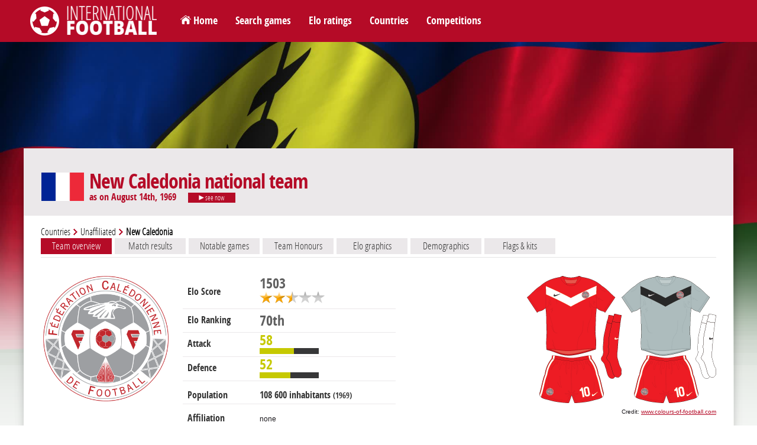

--- FILE ---
content_type: text/html; charset=utf-8
request_url: https://www.international-football.net/country?team=New%20Caledonia&datemax=1969-08-14
body_size: 14668
content:
<!DOCTYPE html> 
<html lang="en">

<head>
<meta charset="UTF-8" />
<!--<meta content="user-scalable=yes, initial-scale=1.0, maximum-scale=1.0, width=device-width" name="viewport" /> -->
<meta name="viewport" content="width=device-width, initial-scale=1.0">
<title>New Caledonia national team</title>
<meta http-equiv="resource-type" content="document" />
<meta name="description" content="" />
<meta name="keywords" content="" />
<meta name="robots" content="index,follow" />
<meta name="author" content="Oréalys" />
<meta name="Generator" content="Isens Evolution (http://www.isens-evolution.com/)" /> 
<!--[if lt IE 9]><script src="http://html5shim.googlecode.com/svn/trunk/html5.js"></script><![endif]-->
<link rel="shortcut icon" href="template/footinter-template/img/intfoot-icon.ico" type="image/vnd.microsoft.icon" /> 
<link rel="apple-touch-icon" href="template/footinter-template/img/intfoot-icon-180.png" />
<link rel="apple-touch-icon" sizes="167x167" href="template/footinter-template/img/intfoot-icon-167.png" />
<link rel="apple-touch-icon" sizes="152x152" href="template/footinter-template/img/intfoot-icon-152.png" />
<link rel="apple-touch-icon" sizes="120x120" href="template/footinter-template/img/intfoot-icon-120.png" />
<link rel="apple-touch-icon" sizes="80x80" href="template/footinter-template/img/intfoot-icon-80.png" />
<link rel="apple-touch-icon" sizes="76x76" href="template/footinter-template/img/intfoot-icon-76.png" />
<link rel="apple-touch-icon" sizes="40x40" href="template/footinter-template/img/intfoot-icon-40.png" />

<link rel="stylesheet" type="text/css" href="/template/footinter-template/style.css?date=2019-11-10" />
<link rel="stylesheet" type="text/css" href="/template/footinter-template/css/layout.css?date=2019-04-15" />
<link rel="stylesheet" type="text/css" href="/template/footinter-template/css/modules.css" />
<link rel="stylesheet" type="text/css" href="/template/footinter-template/css/local-en.css" />
<link rel="stylesheet" type="text/css" media="print" href="/template/footinter-template/css/print.css" />
<link  href="/template/footinter-template//plugins/fancybox/jquery.fancybox.min.css" rel="stylesheet">
<link rel="stylesheet" type="text/css" href="/template/footinter-template/css/responsive.css?date=2019-11-10" />
<!--[if gte IE 9]>
<link rel="stylesheet" type="text/css" href="/template/footinter-template/css/ie9.css" />
<![endif]-->

<script type="text/javascript" src="/script.js"></script>
<script type="text/javascript" src="https://ajax.googleapis.com/ajax/libs/jquery/3.3.1/jquery.min.js"></script>
<script type="text/javascript" src="/template/footinter-template/js/functions-dev.js?date=2019-11-01"></script>
<script type="text/javascript" src="/template/footinter-template/js/menu.js?date=2018-11-17"></script>
<script type="text/javascript" src="/template/footinter-template//plugins/fancybox/jquery.fancybox.min.js"></script>
<script type="text/javascript" src="/template/footinter-template//plugins/flot/jquery.flot.js"></script>
<script type="text/javascript" src="/template/footinter-template//plugins/flot/jquery.flot.time.js"></script>
	
<link rel="home" href="http://www.international-football.net/" />
<link rel="index" href="{lien-plan}" />
<!-- Global site tag (gtag.js) - Google Analytics -->
<script async src="https://www.googletagmanager.com/gtag/js?id=G-2EL2Y0X1NV"></script>
<script>
  window.dataLayer = window.dataLayer || [];
  function gtag(){dataLayer.push(arguments);}
  gtag('js', new Date());

  gtag('config', 'G-2EL2Y0X1NV');
</script>

<!-- Old Google Analytics tag (isogram) -->
<script>
  (function(i,s,o,g,r,a,m){i['GoogleAnalyticsObject']=r;i[r]=i[r]||function(){
  (i[r].q=i[r].q||[]).push(arguments)},i[r].l=1*new Date();a=s.createElement(o),
  m=s.getElementsByTagName(o)[0];a.async=1;a.src=g;m.parentNode.insertBefore(a,m)
  })(window,document,'script','//www.google-analytics.com/analytics.js','ga');

  ga('create', 'UA-35910582-2', 'auto');
  ga('require', 'displayfeatures');
  ga('send', 'pageview');
</script>
</head>
<body class="common page   type-theme-3">

<div id="bg-degrade">
	<div id="bg">
		<img src="https://www.international-football.net/images/backgrounds/new-caledonia.jpeg" alt="" />
	</div>
	<div id="degrade-blanc">
	</div>
</div>
	
<div id="global-container">
	
	<div id="header">
		
		<header id="header-inner">
		
			<div id="logo-container">
				<h1 id="logo">
					<a href="http://www.international-football.net/" accesskey="0">
						<img src="/template/footinter-template/img/logo-footinter.png" alt="International Football " />
						<span class="titre">International Football </span>
					</a>
				</h1>
			</div>
			
			<div id="header-liens">
				<ul>
	<li><a href="https://www.international-football.net/" id="homelink">Home</a></li>
	<li><a href="https://www.international-football.net/search-matches">Search games</a></li>
	<li><a href="https://www.international-football.net/elo-ratings-table" id="elo-tab" onmouseenter="OpenMenu('header-elo', 'elo-tab'); CloseMenu('header-countries', 'countries-tab'); CloseMenu('header-competitions', 'competitions-tab')">Elo ratings</a></li>
	<li><a href="https://www.international-football.net/countries" id="countries-tab" onmouseenter="OpenMenu('header-countries', 'countries-tab'); CloseMenu('header-elo', 'elo-tab'); CloseMenu('header-competitions', 'competitions-tab')">Countries</a></li>
	<li><a href="https://www.international-football.net/competitions" id="competitions-tab" onmouseenter="OpenMenu('header-competitions', 'competitions-tab'); CloseMenu('header-elo', 'elo-tab'); CloseMenu('header-countries', 'countries-tab')">Competitions</a></li>
	<!--<li><a href="https://www.international-football.net/social-clubs-2019">Social clubs</a></li>-->
</ul>
			</div>
			<!--
			<div id="header-log">
					
	<form action="" id="session-login" method="post">
		<input type="hidden" name="logged" value="1" />
		<table>
			<tbody>
				<tr>
					<td><label for="form-login"><strong>Login</strong></label></td>
					<td><input class="mandatory text" id="form-login" name="login" type="text" /></td>
					<td><a href="https://www.international-football.net/my-profile#register"><strong>Register</strong></a></td>
				</tr>
				<tr>
					<td><label for="form-password"><strong>Password</strong></label></td>
					<td><input class="mandatory text" id="form-password" name="password" type="password" /></td>
					<td><button type="submit">Log in</button></td>
				</tr>
			</tbody>
		</table>
	</form>
				</div>
			-->
			<div class="clear"></div>
			<div id="header-elo" onmouseleave="CloseMenu('header-elo', 'elo-tab')">
<ul>
	<li>
		<a class="confed" href="https://www.international-football.net/elo-ratings-table" style="width: 244px;">
			<div class="entry-label"><img src="https://www.international-football.net/template/footinter-template/img/fleche-blanche.png" style="margin: 0px 4px;" />Elo ratings table</div>
		</a>
	</li>
	<li>
		<a class="confed" href="https://www.international-football.net/average-elo-ratings" style="width: 244px;">
			<div class="entry-label"><img src="https://www.international-football.net/template/footinter-template/img/fleche-blanche.png" style="margin: 0px 4px;" />Average Elo ratings by period</div>
		</a>
	</li>
	<li>
		<a class="confed" href="https://www.international-football.net/elo-ratings-calculator" style="width: 244px;">
			<div class="entry-label"><img src="https://www.international-football.net/template/footinter-template/img/fleche-blanche.png" style="margin: 0px 4px;" />Elo ratings calculator</div>
		</a>
	</li>
</ul>
</div>
<div class="clear"></div>
			<div id="header-countries" onmouseleave="CloseMenu('header-countries', 'countries-tab')">
<ul><li><a class="confed" href="https://www.international-football.net/countries#AFC"
		onmouseenter="OpenList('menu-AFC')"
		onmouseleave="CloseList('menu-AFC')"
		><div class="entry-img"><img src="https://www.international-football.net/images/logos/AFC-2002-now.png" alt="AFC" /></div><div class="entry-label">AFC</div></a></li><li><a class="confed" href="https://www.international-football.net/countries#CAF"
		onmouseenter="OpenList('menu-CAF')"
		onmouseleave="CloseList('menu-CAF')"
		><div class="entry-img"><img src="https://www.international-football.net/images/logos/CAF-2009-now.png" alt="CAF" /></div><div class="entry-label">CAF</div></a></li><li><a class="confed" href="https://www.international-football.net/countries#CONCACAF"
		onmouseenter="OpenList('menu-CONCACAF')"
		onmouseleave="CloseList('menu-CONCACAF')"
		><div class="entry-img"><img src="https://www.international-football.net/images/logos/CONCACAF-2018-now.png" alt="CONCACAF" /></div><div class="entry-label">CONCACAF</div></a></li><li><a class="confed" href="https://www.international-football.net/countries#CONMEBOL"
		onmouseenter="OpenList('menu-CONMEBOL')"
		onmouseleave="CloseList('menu-CONMEBOL')"
		><div class="entry-img"><img src="https://www.international-football.net/images/logos/CONMEBOL-2017-now.png" alt="CONMEBOL" /></div><div class="entry-label">CONMEBOL</div></a></li><li><a class="confed" href="https://www.international-football.net/countries#OFC"
		onmouseenter="OpenList('menu-OFC')"
		onmouseleave="CloseList('menu-OFC')"
		><div class="entry-img"><img src="https://www.international-football.net/images/logos/OFC-2011-now.png" alt="OFC" /></div><div class="entry-label">OFC</div></a></li><li><a class="confed" href="https://www.international-football.net/countries#UEFA"
		onmouseenter="OpenList('menu-UEFA')"
		onmouseleave="CloseList('menu-UEFA')"
		><div class="entry-img"><img src="https://www.international-football.net/images/logos/UEFA-2012-now.png" alt="UEFA" /></div><div class="entry-label">UEFA</div></a></li><li><a class="confed" href="https://www.international-football.net/countries#Unaffiliated"
		onmouseenter="OpenList('menu-Unaffiliated')"
		onmouseleave="CloseList('menu-Unaffiliated')"
		><div class="entry-img"><img src="https://www.international-football.net/images/logos/unaffiliated.png" alt="Unaffiliated" /></div><div class="entry-label">Unaffiliated</div></a></li></ul><div class="clear"></div><div class="country-list" id="menu-AFC"><ul><li><a href="https://www.international-football.net/country?team=Afghanistan"><div class="entry-flag" style="width: 20px"><img style="margin-left: -0px;" src="https://www.international-football.net/images/drapeaux/drapeaux-AFC.gif" alt="Afghanistan" /></div><div class="entry-label">Afghanistan</div></a></li><li><a href="https://www.international-football.net/country?team=Australia"><div class="entry-flag" style="width: 20px"><img style="margin-left: -20px;" src="https://www.international-football.net/images/drapeaux/drapeaux-AFC.gif" alt="Australia" /></div><div class="entry-label">Australia</div></a></li><li><a href="https://www.international-football.net/country?team=Bahrain"><div class="entry-flag" style="width: 20px"><img style="margin-left: -40px;" src="https://www.international-football.net/images/drapeaux/drapeaux-AFC.gif" alt="Bahrain" /></div><div class="entry-label">Bahrain</div></a></li><li><a href="https://www.international-football.net/country?team=Bangladesh"><div class="entry-flag" style="width: 20px"><img style="margin-left: -60px;" src="https://www.international-football.net/images/drapeaux/drapeaux-AFC.gif" alt="Bangladesh" /></div><div class="entry-label">Bangladesh</div></a></li><li><a href="https://www.international-football.net/country?team=Bhutan"><div class="entry-flag" style="width: 20px"><img style="margin-left: -80px;" src="https://www.international-football.net/images/drapeaux/drapeaux-AFC.gif" alt="Bhutan" /></div><div class="entry-label">Bhutan</div></a></li><li><a href="https://www.international-football.net/country?team=Brunei"><div class="entry-flag" style="width: 20px"><img style="margin-left: -100px;" src="https://www.international-football.net/images/drapeaux/drapeaux-AFC.gif" alt="Brunei" /></div><div class="entry-label">Brunei</div></a></li><li><a href="https://www.international-football.net/country?team=Cambodia"><div class="entry-flag" style="width: 20px"><img style="margin-left: -120px;" src="https://www.international-football.net/images/drapeaux/drapeaux-AFC.gif" alt="Cambodia" /></div><div class="entry-label">Cambodia</div></a></li><li><a href="https://www.international-football.net/country?team=China"><div class="entry-flag" style="width: 20px"><img style="margin-left: -140px;" src="https://www.international-football.net/images/drapeaux/drapeaux-AFC.gif" alt="China" /></div><div class="entry-label">China</div></a></li><li><a href="https://www.international-football.net/country?team=Chinese Taipei"><div class="entry-flag" style="width: 20px"><img style="margin-left: -160px;" src="https://www.international-football.net/images/drapeaux/drapeaux-AFC.gif" alt="Chinese Taipei" /></div><div class="entry-label">Chinese Taipei</div></a></li><li><a href="https://www.international-football.net/country?team=Guam"><div class="entry-flag" style="width: 20px"><img style="margin-left: -180px;" src="https://www.international-football.net/images/drapeaux/drapeaux-AFC.gif" alt="Guam" /></div><div class="entry-label">Guam</div></a></li><li><a href="https://www.international-football.net/country?team=Hong Kong"><div class="entry-flag" style="width: 20px"><img style="margin-left: -200px;" src="https://www.international-football.net/images/drapeaux/drapeaux-AFC.gif" alt="Hong Kong" /></div><div class="entry-label">Hong Kong</div></a></li><li><a href="https://www.international-football.net/country?team=India"><div class="entry-flag" style="width: 20px"><img style="margin-left: -220px;" src="https://www.international-football.net/images/drapeaux/drapeaux-AFC.gif" alt="India" /></div><div class="entry-label">India</div></a></li><li><a href="https://www.international-football.net/country?team=Indonesia"><div class="entry-flag" style="width: 20px"><img style="margin-left: -240px;" src="https://www.international-football.net/images/drapeaux/drapeaux-AFC.gif" alt="Indonesia" /></div><div class="entry-label">Indonesia</div></a></li><li><a href="https://www.international-football.net/country?team=Iran"><div class="entry-flag" style="width: 20px"><img style="margin-left: -260px;" src="https://www.international-football.net/images/drapeaux/drapeaux-AFC.gif" alt="Iran" /></div><div class="entry-label">Iran</div></a></li><li><a href="https://www.international-football.net/country?team=Iraq"><div class="entry-flag" style="width: 20px"><img style="margin-left: -280px;" src="https://www.international-football.net/images/drapeaux/drapeaux-AFC.gif" alt="Iraq" /></div><div class="entry-label">Iraq</div></a></li><li><a href="https://www.international-football.net/country?team=Japan"><div class="entry-flag" style="width: 20px"><img style="margin-left: -300px;" src="https://www.international-football.net/images/drapeaux/drapeaux-AFC.gif" alt="Japan" /></div><div class="entry-label">Japan</div></a></li><li><a href="https://www.international-football.net/country?team=Jordan"><div class="entry-flag" style="width: 20px"><img style="margin-left: -320px;" src="https://www.international-football.net/images/drapeaux/drapeaux-AFC.gif" alt="Jordan" /></div><div class="entry-label">Jordan</div></a></li><li><a href="https://www.international-football.net/country?team=Kuwait"><div class="entry-flag" style="width: 20px"><img style="margin-left: -340px;" src="https://www.international-football.net/images/drapeaux/drapeaux-AFC.gif" alt="Kuwait" /></div><div class="entry-label">Kuwait</div></a></li><li><a href="https://www.international-football.net/country?team=Kyrgyzstan"><div class="entry-flag" style="width: 20px"><img style="margin-left: -360px;" src="https://www.international-football.net/images/drapeaux/drapeaux-AFC.gif" alt="Kyrgyzstan" /></div><div class="entry-label">Kyrgyzstan</div></a></li><li><a href="https://www.international-football.net/country?team=Laos"><div class="entry-flag" style="width: 20px"><img style="margin-left: -380px;" src="https://www.international-football.net/images/drapeaux/drapeaux-AFC.gif" alt="Laos" /></div><div class="entry-label">Laos</div></a></li><li><a href="https://www.international-football.net/country?team=Lebanon"><div class="entry-flag" style="width: 20px"><img style="margin-left: -400px;" src="https://www.international-football.net/images/drapeaux/drapeaux-AFC.gif" alt="Lebanon" /></div><div class="entry-label">Lebanon</div></a></li><li><a href="https://www.international-football.net/country?team=Macau"><div class="entry-flag" style="width: 20px"><img style="margin-left: -420px;" src="https://www.international-football.net/images/drapeaux/drapeaux-AFC.gif" alt="Macau" /></div><div class="entry-label">Macau</div></a></li><li><a href="https://www.international-football.net/country?team=Malaysia"><div class="entry-flag" style="width: 20px"><img style="margin-left: -440px;" src="https://www.international-football.net/images/drapeaux/drapeaux-AFC.gif" alt="Malaysia" /></div><div class="entry-label">Malaysia</div></a></li><li><a href="https://www.international-football.net/country?team=Maldives"><div class="entry-flag" style="width: 20px"><img style="margin-left: -460px;" src="https://www.international-football.net/images/drapeaux/drapeaux-AFC.gif" alt="Maldives" /></div><div class="entry-label">Maldives</div></a></li><li><a href="https://www.international-football.net/country?team=Mongolia"><div class="entry-flag" style="width: 20px"><img style="margin-left: -480px;" src="https://www.international-football.net/images/drapeaux/drapeaux-AFC.gif" alt="Mongolia" /></div><div class="entry-label">Mongolia</div></a></li><li><a href="https://www.international-football.net/country?team=Myanmar"><div class="entry-flag" style="width: 20px"><img style="margin-left: -500px;" src="https://www.international-football.net/images/drapeaux/drapeaux-AFC.gif" alt="Myanmar" /></div><div class="entry-label">Myanmar</div></a></li><li><a href="https://www.international-football.net/country?team=Nepal"><div class="entry-flag" style="width: 20px"><img style="margin-left: -520px;" src="https://www.international-football.net/images/drapeaux/drapeaux-AFC.gif" alt="Nepal" /></div><div class="entry-label">Nepal</div></a></li><li><a href="https://www.international-football.net/country?team=North Korea"><div class="entry-flag" style="width: 20px"><img style="margin-left: -540px;" src="https://www.international-football.net/images/drapeaux/drapeaux-AFC.gif" alt="North Korea" /></div><div class="entry-label">North Korea</div></a></li><li><a href="https://www.international-football.net/country?team=Oman"><div class="entry-flag" style="width: 20px"><img style="margin-left: -560px;" src="https://www.international-football.net/images/drapeaux/drapeaux-AFC.gif" alt="Oman" /></div><div class="entry-label">Oman</div></a></li><li><a href="https://www.international-football.net/country?team=Pakistan"><div class="entry-flag" style="width: 20px"><img style="margin-left: -580px;" src="https://www.international-football.net/images/drapeaux/drapeaux-AFC.gif" alt="Pakistan" /></div><div class="entry-label">Pakistan</div></a></li><li><a href="https://www.international-football.net/country?team=Palestine"><div class="entry-flag" style="width: 20px"><img style="margin-left: -600px;" src="https://www.international-football.net/images/drapeaux/drapeaux-AFC.gif" alt="Palestine" /></div><div class="entry-label">Palestine</div></a></li><li><a href="https://www.international-football.net/country?team=Philippines"><div class="entry-flag" style="width: 20px"><img style="margin-left: -620px;" src="https://www.international-football.net/images/drapeaux/drapeaux-AFC.gif" alt="Philippines" /></div><div class="entry-label">Philippines</div></a></li><li><a href="https://www.international-football.net/country?team=Qatar"><div class="entry-flag" style="width: 20px"><img style="margin-left: -640px;" src="https://www.international-football.net/images/drapeaux/drapeaux-AFC.gif" alt="Qatar" /></div><div class="entry-label">Qatar</div></a></li><li><a href="https://www.international-football.net/country?team=Saudi Arabia"><div class="entry-flag" style="width: 20px"><img style="margin-left: -660px;" src="https://www.international-football.net/images/drapeaux/drapeaux-AFC.gif" alt="Saudi Arabia" /></div><div class="entry-label">Saudi Arabia</div></a></li><li><a href="https://www.international-football.net/country?team=Singapore"><div class="entry-flag" style="width: 20px"><img style="margin-left: -680px;" src="https://www.international-football.net/images/drapeaux/drapeaux-AFC.gif" alt="Singapore" /></div><div class="entry-label">Singapore</div></a></li><li><a href="https://www.international-football.net/country?team=South Korea"><div class="entry-flag" style="width: 20px"><img style="margin-left: -700px;" src="https://www.international-football.net/images/drapeaux/drapeaux-AFC.gif" alt="South Korea" /></div><div class="entry-label">South Korea</div></a></li><li><a href="https://www.international-football.net/country?team=Sri Lanka"><div class="entry-flag" style="width: 20px"><img style="margin-left: -720px;" src="https://www.international-football.net/images/drapeaux/drapeaux-AFC.gif" alt="Sri Lanka" /></div><div class="entry-label">Sri Lanka</div></a></li><li><a href="https://www.international-football.net/country?team=Syria"><div class="entry-flag" style="width: 20px"><img style="margin-left: -740px;" src="https://www.international-football.net/images/drapeaux/drapeaux-AFC.gif" alt="Syria" /></div><div class="entry-label">Syria</div></a></li><li><a href="https://www.international-football.net/country?team=Tajikistan"><div class="entry-flag" style="width: 20px"><img style="margin-left: -760px;" src="https://www.international-football.net/images/drapeaux/drapeaux-AFC.gif" alt="Tajikistan" /></div><div class="entry-label">Tajikistan</div></a></li><li><a href="https://www.international-football.net/country?team=Thailand"><div class="entry-flag" style="width: 20px"><img style="margin-left: -780px;" src="https://www.international-football.net/images/drapeaux/drapeaux-AFC.gif" alt="Thailand" /></div><div class="entry-label">Thailand</div></a></li><li><a href="https://www.international-football.net/country?team=Timor-Leste"><div class="entry-flag" style="width: 20px"><img style="margin-left: -800px;" src="https://www.international-football.net/images/drapeaux/drapeaux-AFC.gif" alt="Timor-Leste" /></div><div class="entry-label">Timor-Leste</div></a></li><li><a href="https://www.international-football.net/country?team=Turkmenistan"><div class="entry-flag" style="width: 20px"><img style="margin-left: -820px;" src="https://www.international-football.net/images/drapeaux/drapeaux-AFC.gif" alt="Turkmenistan" /></div><div class="entry-label">Turkmenistan</div></a></li><li><a href="https://www.international-football.net/country?team=United Arab Emirates"><div class="entry-flag" style="width: 20px"><img style="margin-left: -840px;" src="https://www.international-football.net/images/drapeaux/drapeaux-AFC.gif" alt="United Arab Emirates" /></div><div class="entry-label" style="font-size: 11px;" >United Arab Em&hellip;</div></a></li><li><a href="https://www.international-football.net/country?team=Uzbekistan"><div class="entry-flag" style="width: 20px"><img style="margin-left: -860px;" src="https://www.international-football.net/images/drapeaux/drapeaux-AFC.gif" alt="Uzbekistan" /></div><div class="entry-label">Uzbekistan</div></a></li><li><a href="https://www.international-football.net/country?team=Vietnam"><div class="entry-flag" style="width: 20px"><img style="margin-left: -880px;" src="https://www.international-football.net/images/drapeaux/drapeaux-AFC.gif" alt="Vietnam" /></div><div class="entry-label">Vietnam</div></a></li><li><a href="https://www.international-football.net/country?team=Yemen"><div class="entry-flag" style="width: 20px"><img style="margin-left: -900px;" src="https://www.international-football.net/images/drapeaux/drapeaux-AFC.gif" alt="Yemen" /></div><div class="entry-label">Yemen</div></a></li></ul></div><div class="country-list" id="menu-CAF"><ul><li><a href="https://www.international-football.net/country?team=Algeria"><div class="entry-flag" style="width: 20px"><img style="margin-left: -0px;" src="https://www.international-football.net/images/drapeaux/drapeaux-CAF-2018.gif" alt="Algeria" /></div><div class="entry-label">Algeria</div></a></li><li><a href="https://www.international-football.net/country?team=Angola"><div class="entry-flag" style="width: 20px"><img style="margin-left: -20px;" src="https://www.international-football.net/images/drapeaux/drapeaux-CAF-2018.gif" alt="Angola" /></div><div class="entry-label">Angola</div></a></li><li><a href="https://www.international-football.net/country?team=Benin"><div class="entry-flag" style="width: 20px"><img style="margin-left: -40px;" src="https://www.international-football.net/images/drapeaux/drapeaux-CAF-2018.gif" alt="Benin" /></div><div class="entry-label">Benin</div></a></li><li><a href="https://www.international-football.net/country?team=Botswana"><div class="entry-flag" style="width: 20px"><img style="margin-left: -60px;" src="https://www.international-football.net/images/drapeaux/drapeaux-CAF-2018.gif" alt="Botswana" /></div><div class="entry-label">Botswana</div></a></li><li><a href="https://www.international-football.net/country?team=Burkina Faso"><div class="entry-flag" style="width: 20px"><img style="margin-left: -80px;" src="https://www.international-football.net/images/drapeaux/drapeaux-CAF-2018.gif" alt="Burkina Faso" /></div><div class="entry-label">Burkina Faso</div></a></li><li><a href="https://www.international-football.net/country?team=Burundi"><div class="entry-flag" style="width: 20px"><img style="margin-left: -100px;" src="https://www.international-football.net/images/drapeaux/drapeaux-CAF-2018.gif" alt="Burundi" /></div><div class="entry-label">Burundi</div></a></li><li><a href="https://www.international-football.net/country?team=Cameroon"><div class="entry-flag" style="width: 20px"><img style="margin-left: -120px;" src="https://www.international-football.net/images/drapeaux/drapeaux-CAF-2018.gif" alt="Cameroon" /></div><div class="entry-label">Cameroon</div></a></li><li><a href="https://www.international-football.net/country?team=Cape Verde"><div class="entry-flag" style="width: 20px"><img style="margin-left: -140px;" src="https://www.international-football.net/images/drapeaux/drapeaux-CAF-2018.gif" alt="Cape Verde" /></div><div class="entry-label">Cape Verde</div></a></li><li><a href="https://www.international-football.net/country?team=Central African Republic"><div class="entry-flag" style="width: 20px"><img style="margin-left: -160px;" src="https://www.international-football.net/images/drapeaux/drapeaux-CAF-2018.gif" alt="Central African Republic" /></div><div class="entry-label" style="font-size: 11px;" >Central Africa&hellip;</div></a></li><li><a href="https://www.international-football.net/country?team=Chad"><div class="entry-flag" style="width: 20px"><img style="margin-left: -180px;" src="https://www.international-football.net/images/drapeaux/drapeaux-CAF-2018.gif" alt="Chad" /></div><div class="entry-label">Chad</div></a></li><li><a href="https://www.international-football.net/country?team=Comoros"><div class="entry-flag" style="width: 20px"><img style="margin-left: -200px;" src="https://www.international-football.net/images/drapeaux/drapeaux-CAF-2018.gif" alt="Comoros" /></div><div class="entry-label">Comoros</div></a></li><li><a href="https://www.international-football.net/country?team=Congo"><div class="entry-flag" style="width: 20px"><img style="margin-left: -220px;" src="https://www.international-football.net/images/drapeaux/drapeaux-CAF-2018.gif" alt="Congo" /></div><div class="entry-label">Congo</div></a></li><li><a href="https://www.international-football.net/country?team=Dem. Rep. of Congo"><div class="entry-flag" style="width: 20px"><img style="margin-left: -240px;" src="https://www.international-football.net/images/drapeaux/drapeaux-CAF-2018.gif" alt="Dem. Rep. of Congo" /></div><div class="entry-label" style="font-size: 11px;" >Dem. Rep. of C&hellip;</div></a></li><li><a href="https://www.international-football.net/country?team=Djibouti"><div class="entry-flag" style="width: 20px"><img style="margin-left: -260px;" src="https://www.international-football.net/images/drapeaux/drapeaux-CAF-2018.gif" alt="Djibouti" /></div><div class="entry-label">Djibouti</div></a></li><li><a href="https://www.international-football.net/country?team=Egypt"><div class="entry-flag" style="width: 20px"><img style="margin-left: -280px;" src="https://www.international-football.net/images/drapeaux/drapeaux-CAF-2018.gif" alt="Egypt" /></div><div class="entry-label">Egypt</div></a></li><li><a href="https://www.international-football.net/country?team=Equatorial Guinea"><div class="entry-flag" style="width: 20px"><img style="margin-left: -300px;" src="https://www.international-football.net/images/drapeaux/drapeaux-CAF-2018.gif" alt="Equatorial Guinea" /></div><div class="entry-label" style="font-size: 11px;" >Equatorial Gui&hellip;</div></a></li><li><a href="https://www.international-football.net/country?team=Eritrea"><div class="entry-flag" style="width: 20px"><img style="margin-left: -320px;" src="https://www.international-football.net/images/drapeaux/drapeaux-CAF-2018.gif" alt="Eritrea" /></div><div class="entry-label">Eritrea</div></a></li><li><a href="https://www.international-football.net/country?team=Eswatini"><div class="entry-flag" style="width: 20px"><img style="margin-left: -340px;" src="https://www.international-football.net/images/drapeaux/drapeaux-CAF-2018.gif" alt="Eswatini" /></div><div class="entry-label">Eswatini</div></a></li><li><a href="https://www.international-football.net/country?team=Ethiopia"><div class="entry-flag" style="width: 20px"><img style="margin-left: -360px;" src="https://www.international-football.net/images/drapeaux/drapeaux-CAF-2018.gif" alt="Ethiopia" /></div><div class="entry-label">Ethiopia</div></a></li><li><a href="https://www.international-football.net/country?team=Gabon"><div class="entry-flag" style="width: 20px"><img style="margin-left: -380px;" src="https://www.international-football.net/images/drapeaux/drapeaux-CAF-2018.gif" alt="Gabon" /></div><div class="entry-label">Gabon</div></a></li><li><a href="https://www.international-football.net/country?team=Gambia"><div class="entry-flag" style="width: 20px"><img style="margin-left: -400px;" src="https://www.international-football.net/images/drapeaux/drapeaux-CAF-2018.gif" alt="Gambia" /></div><div class="entry-label">Gambia</div></a></li><li><a href="https://www.international-football.net/country?team=Ghana"><div class="entry-flag" style="width: 20px"><img style="margin-left: -420px;" src="https://www.international-football.net/images/drapeaux/drapeaux-CAF-2018.gif" alt="Ghana" /></div><div class="entry-label">Ghana</div></a></li><li><a href="https://www.international-football.net/country?team=Guinea"><div class="entry-flag" style="width: 20px"><img style="margin-left: -440px;" src="https://www.international-football.net/images/drapeaux/drapeaux-CAF-2018.gif" alt="Guinea" /></div><div class="entry-label">Guinea</div></a></li><li><a href="https://www.international-football.net/country?team=Guinea-Bissau"><div class="entry-flag" style="width: 20px"><img style="margin-left: -460px;" src="https://www.international-football.net/images/drapeaux/drapeaux-CAF-2018.gif" alt="Guinea-Bissau" /></div><div class="entry-label">Guinea-Bissau</div></a></li><li><a href="https://www.international-football.net/country?team=Ivory Coast"><div class="entry-flag" style="width: 20px"><img style="margin-left: -480px;" src="https://www.international-football.net/images/drapeaux/drapeaux-CAF-2018.gif" alt="Ivory Coast" /></div><div class="entry-label">Ivory Coast</div></a></li><li><a href="https://www.international-football.net/country?team=Kenya"><div class="entry-flag" style="width: 20px"><img style="margin-left: -500px;" src="https://www.international-football.net/images/drapeaux/drapeaux-CAF-2018.gif" alt="Kenya" /></div><div class="entry-label">Kenya</div></a></li><li><a href="https://www.international-football.net/country?team=Lesotho"><div class="entry-flag" style="width: 20px"><img style="margin-left: -520px;" src="https://www.international-football.net/images/drapeaux/drapeaux-CAF-2018.gif" alt="Lesotho" /></div><div class="entry-label">Lesotho</div></a></li><li><a href="https://www.international-football.net/country?team=Liberia"><div class="entry-flag" style="width: 20px"><img style="margin-left: -540px;" src="https://www.international-football.net/images/drapeaux/drapeaux-CAF-2018.gif" alt="Liberia" /></div><div class="entry-label">Liberia</div></a></li><li><a href="https://www.international-football.net/country?team=Libya"><div class="entry-flag" style="width: 20px"><img style="margin-left: -560px;" src="https://www.international-football.net/images/drapeaux/drapeaux-CAF-2018.gif" alt="Libya" /></div><div class="entry-label">Libya</div></a></li><li><a href="https://www.international-football.net/country?team=Madagascar"><div class="entry-flag" style="width: 20px"><img style="margin-left: -580px;" src="https://www.international-football.net/images/drapeaux/drapeaux-CAF-2018.gif" alt="Madagascar" /></div><div class="entry-label">Madagascar</div></a></li><li><a href="https://www.international-football.net/country?team=Malawi"><div class="entry-flag" style="width: 20px"><img style="margin-left: -600px;" src="https://www.international-football.net/images/drapeaux/drapeaux-CAF-2018.gif" alt="Malawi" /></div><div class="entry-label">Malawi</div></a></li><li><a href="https://www.international-football.net/country?team=Mali"><div class="entry-flag" style="width: 20px"><img style="margin-left: -620px;" src="https://www.international-football.net/images/drapeaux/drapeaux-CAF-2018.gif" alt="Mali" /></div><div class="entry-label">Mali</div></a></li><li><a href="https://www.international-football.net/country?team=Mauritania"><div class="entry-flag" style="width: 20px"><img style="margin-left: -640px;" src="https://www.international-football.net/images/drapeaux/drapeaux-CAF-2018.gif" alt="Mauritania" /></div><div class="entry-label">Mauritania</div></a></li><li><a href="https://www.international-football.net/country?team=Mauritius"><div class="entry-flag" style="width: 20px"><img style="margin-left: -660px;" src="https://www.international-football.net/images/drapeaux/drapeaux-CAF-2018.gif" alt="Mauritius" /></div><div class="entry-label">Mauritius</div></a></li><li><a href="https://www.international-football.net/country?team=Morocco"><div class="entry-flag" style="width: 20px"><img style="margin-left: -680px;" src="https://www.international-football.net/images/drapeaux/drapeaux-CAF-2018.gif" alt="Morocco" /></div><div class="entry-label">Morocco</div></a></li><li><a href="https://www.international-football.net/country?team=Mozambique"><div class="entry-flag" style="width: 20px"><img style="margin-left: -700px;" src="https://www.international-football.net/images/drapeaux/drapeaux-CAF-2018.gif" alt="Mozambique" /></div><div class="entry-label">Mozambique</div></a></li><li><a href="https://www.international-football.net/country?team=Namibia"><div class="entry-flag" style="width: 20px"><img style="margin-left: -720px;" src="https://www.international-football.net/images/drapeaux/drapeaux-CAF-2018.gif" alt="Namibia" /></div><div class="entry-label">Namibia</div></a></li><li><a href="https://www.international-football.net/country?team=Niger"><div class="entry-flag" style="width: 20px"><img style="margin-left: -740px;" src="https://www.international-football.net/images/drapeaux/drapeaux-CAF-2018.gif" alt="Niger" /></div><div class="entry-label">Niger</div></a></li><li><a href="https://www.international-football.net/country?team=Nigeria"><div class="entry-flag" style="width: 20px"><img style="margin-left: -760px;" src="https://www.international-football.net/images/drapeaux/drapeaux-CAF-2018.gif" alt="Nigeria" /></div><div class="entry-label">Nigeria</div></a></li><li><a href="https://www.international-football.net/country?team=Rwanda"><div class="entry-flag" style="width: 20px"><img style="margin-left: -780px;" src="https://www.international-football.net/images/drapeaux/drapeaux-CAF-2018.gif" alt="Rwanda" /></div><div class="entry-label">Rwanda</div></a></li><li><a href="https://www.international-football.net/country?team=São Tomé e Príncipe"><div class="entry-flag" style="width: 20px"><img style="margin-left: -800px;" src="https://www.international-football.net/images/drapeaux/drapeaux-CAF-2018.gif" alt="São Tomé e Príncipe" /></div><div class="entry-label" style="font-size: 11px;" >São Tomé e P&hellip;</div></a></li><li><a href="https://www.international-football.net/country?team=Senegal"><div class="entry-flag" style="width: 20px"><img style="margin-left: -820px;" src="https://www.international-football.net/images/drapeaux/drapeaux-CAF-2018.gif" alt="Senegal" /></div><div class="entry-label">Senegal</div></a></li><li><a href="https://www.international-football.net/country?team=Seychelles"><div class="entry-flag" style="width: 20px"><img style="margin-left: -840px;" src="https://www.international-football.net/images/drapeaux/drapeaux-CAF-2018.gif" alt="Seychelles" /></div><div class="entry-label">Seychelles</div></a></li><li><a href="https://www.international-football.net/country?team=Sierra Leone"><div class="entry-flag" style="width: 20px"><img style="margin-left: -860px;" src="https://www.international-football.net/images/drapeaux/drapeaux-CAF-2018.gif" alt="Sierra Leone" /></div><div class="entry-label">Sierra Leone</div></a></li><li><a href="https://www.international-football.net/country?team=Somalia"><div class="entry-flag" style="width: 20px"><img style="margin-left: -880px;" src="https://www.international-football.net/images/drapeaux/drapeaux-CAF-2018.gif" alt="Somalia" /></div><div class="entry-label">Somalia</div></a></li><li><a href="https://www.international-football.net/country?team=South Africa"><div class="entry-flag" style="width: 20px"><img style="margin-left: -900px;" src="https://www.international-football.net/images/drapeaux/drapeaux-CAF-2018.gif" alt="South Africa" /></div><div class="entry-label">South Africa</div></a></li><li><a href="https://www.international-football.net/country?team=South Sudan"><div class="entry-flag" style="width: 20px"><img style="margin-left: -920px;" src="https://www.international-football.net/images/drapeaux/drapeaux-CAF-2018.gif" alt="South Sudan" /></div><div class="entry-label">South Sudan</div></a></li><li><a href="https://www.international-football.net/country?team=Sudan"><div class="entry-flag" style="width: 20px"><img style="margin-left: -940px;" src="https://www.international-football.net/images/drapeaux/drapeaux-CAF-2018.gif" alt="Sudan" /></div><div class="entry-label">Sudan</div></a></li><li><a href="https://www.international-football.net/country?team=Tanzania"><div class="entry-flag" style="width: 20px"><img style="margin-left: -960px;" src="https://www.international-football.net/images/drapeaux/drapeaux-CAF-2018.gif" alt="Tanzania" /></div><div class="entry-label">Tanzania</div></a></li><li><a href="https://www.international-football.net/country?team=Togo"><div class="entry-flag" style="width: 20px"><img style="margin-left: -980px;" src="https://www.international-football.net/images/drapeaux/drapeaux-CAF-2018.gif" alt="Togo" /></div><div class="entry-label">Togo</div></a></li><li><a href="https://www.international-football.net/country?team=Tunisia"><div class="entry-flag" style="width: 20px"><img style="margin-left: -1000px;" src="https://www.international-football.net/images/drapeaux/drapeaux-CAF-2018.gif" alt="Tunisia" /></div><div class="entry-label">Tunisia</div></a></li><li><a href="https://www.international-football.net/country?team=Uganda"><div class="entry-flag" style="width: 20px"><img style="margin-left: -1020px;" src="https://www.international-football.net/images/drapeaux/drapeaux-CAF-2018.gif" alt="Uganda" /></div><div class="entry-label">Uganda</div></a></li><li><a href="https://www.international-football.net/country?team=Zambia"><div class="entry-flag" style="width: 20px"><img style="margin-left: -1040px;" src="https://www.international-football.net/images/drapeaux/drapeaux-CAF-2018.gif" alt="Zambia" /></div><div class="entry-label">Zambia</div></a></li><li><a href="https://www.international-football.net/country?team=Zanzibar"><div class="entry-flag" style="width: 20px"><img style="margin-left: -1060px;" src="https://www.international-football.net/images/drapeaux/drapeaux-CAF-2018.gif" alt="Zanzibar" /></div><div class="entry-label">Zanzibar</div></a></li><li><a href="https://www.international-football.net/country?team=Zimbabwe"><div class="entry-flag" style="width: 20px"><img style="margin-left: -1080px;" src="https://www.international-football.net/images/drapeaux/drapeaux-CAF-2018.gif" alt="Zimbabwe" /></div><div class="entry-label">Zimbabwe</div></a></li></ul></div><div class="country-list" id="menu-CONCACAF"><ul><li><a href="https://www.international-football.net/country?team=Anguilla"><div class="entry-flag" style="width: 20px"><img style="margin-left: -0px;" src="https://www.international-football.net/images/drapeaux/drapeaux-CONCACAF.gif" alt="Anguilla" /></div><div class="entry-label">Anguilla</div></a></li><li><a href="https://www.international-football.net/country?team=Antigua and Barbuda"><div class="entry-flag" style="width: 20px"><img style="margin-left: -20px;" src="https://www.international-football.net/images/drapeaux/drapeaux-CONCACAF.gif" alt="Antigua and Barbuda" /></div><div class="entry-label" style="font-size: 11px;" >Antigua and Ba&hellip;</div></a></li><li><a href="https://www.international-football.net/country?team=Aruba"><div class="entry-flag" style="width: 20px"><img style="margin-left: -40px;" src="https://www.international-football.net/images/drapeaux/drapeaux-CONCACAF.gif" alt="Aruba" /></div><div class="entry-label">Aruba</div></a></li><li><a href="https://www.international-football.net/country?team=Bahamas"><div class="entry-flag" style="width: 20px"><img style="margin-left: -60px;" src="https://www.international-football.net/images/drapeaux/drapeaux-CONCACAF.gif" alt="Bahamas" /></div><div class="entry-label">Bahamas</div></a></li><li><a href="https://www.international-football.net/country?team=Barbados"><div class="entry-flag" style="width: 20px"><img style="margin-left: -80px;" src="https://www.international-football.net/images/drapeaux/drapeaux-CONCACAF.gif" alt="Barbados" /></div><div class="entry-label">Barbados</div></a></li><li><a href="https://www.international-football.net/country?team=Belize"><div class="entry-flag" style="width: 20px"><img style="margin-left: -100px;" src="https://www.international-football.net/images/drapeaux/drapeaux-CONCACAF.gif" alt="Belize" /></div><div class="entry-label">Belize</div></a></li><li><a href="https://www.international-football.net/country?team=Bermuda"><div class="entry-flag" style="width: 20px"><img style="margin-left: -120px;" src="https://www.international-football.net/images/drapeaux/drapeaux-CONCACAF.gif" alt="Bermuda" /></div><div class="entry-label">Bermuda</div></a></li><li><a href="https://www.international-football.net/country?team=Bonaire"><div class="entry-flag" style="width: 20px"><img style="margin-left: -140px;" src="https://www.international-football.net/images/drapeaux/drapeaux-CONCACAF.gif" alt="Bonaire" /></div><div class="entry-label">Bonaire</div></a></li><li><a href="https://www.international-football.net/country?team=British Virgin Islands"><div class="entry-flag" style="width: 20px"><img style="margin-left: -160px;" src="https://www.international-football.net/images/drapeaux/drapeaux-CONCACAF.gif" alt="British Virgin Islands" /></div><div class="entry-label" style="font-size: 11px;" >British Virgin&hellip;</div></a></li><li><a href="https://www.international-football.net/country?team=Canada"><div class="entry-flag" style="width: 20px"><img style="margin-left: -180px;" src="https://www.international-football.net/images/drapeaux/drapeaux-CONCACAF.gif" alt="Canada" /></div><div class="entry-label">Canada</div></a></li><li><a href="https://www.international-football.net/country?team=Cayman Islands"><div class="entry-flag" style="width: 20px"><img style="margin-left: -200px;" src="https://www.international-football.net/images/drapeaux/drapeaux-CONCACAF.gif" alt="Cayman Islands" /></div><div class="entry-label">Cayman Islands</div></a></li><li><a href="https://www.international-football.net/country?team=Costa Rica"><div class="entry-flag" style="width: 20px"><img style="margin-left: -220px;" src="https://www.international-football.net/images/drapeaux/drapeaux-CONCACAF.gif" alt="Costa Rica" /></div><div class="entry-label">Costa Rica</div></a></li><li><a href="https://www.international-football.net/country?team=Cuba"><div class="entry-flag" style="width: 20px"><img style="margin-left: -240px;" src="https://www.international-football.net/images/drapeaux/drapeaux-CONCACAF.gif" alt="Cuba" /></div><div class="entry-label">Cuba</div></a></li><li><a href="https://www.international-football.net/country?team=Curaçao"><div class="entry-flag" style="width: 20px"><img style="margin-left: -260px;" src="https://www.international-football.net/images/drapeaux/drapeaux-CONCACAF.gif" alt="Curaçao" /></div><div class="entry-label">Curaçao</div></a></li><li><a href="https://www.international-football.net/country?team=Dominica"><div class="entry-flag" style="width: 20px"><img style="margin-left: -280px;" src="https://www.international-football.net/images/drapeaux/drapeaux-CONCACAF.gif" alt="Dominica" /></div><div class="entry-label">Dominica</div></a></li><li><a href="https://www.international-football.net/country?team=Dominican Republic"><div class="entry-flag" style="width: 20px"><img style="margin-left: -300px;" src="https://www.international-football.net/images/drapeaux/drapeaux-CONCACAF.gif" alt="Dominican Republic" /></div><div class="entry-label" style="font-size: 11px;" >Dominican Repu&hellip;</div></a></li><li><a href="https://www.international-football.net/country?team=El Salvador"><div class="entry-flag" style="width: 20px"><img style="margin-left: -320px;" src="https://www.international-football.net/images/drapeaux/drapeaux-CONCACAF.gif" alt="El Salvador" /></div><div class="entry-label">El Salvador</div></a></li><li><a href="https://www.international-football.net/country?team=French Guiana"><div class="entry-flag" style="width: 20px"><img style="margin-left: -340px;" src="https://www.international-football.net/images/drapeaux/drapeaux-CONCACAF.gif" alt="French Guiana" /></div><div class="entry-label">French Guiana</div></a></li><li><a href="https://www.international-football.net/country?team=Grenada"><div class="entry-flag" style="width: 20px"><img style="margin-left: -360px;" src="https://www.international-football.net/images/drapeaux/drapeaux-CONCACAF.gif" alt="Grenada" /></div><div class="entry-label">Grenada</div></a></li><li><a href="https://www.international-football.net/country?team=Guadeloupe"><div class="entry-flag" style="width: 20px"><img style="margin-left: -380px;" src="https://www.international-football.net/images/drapeaux/drapeaux-CONCACAF.gif" alt="Guadeloupe" /></div><div class="entry-label">Guadeloupe</div></a></li><li><a href="https://www.international-football.net/country?team=Guatemala"><div class="entry-flag" style="width: 20px"><img style="margin-left: -400px;" src="https://www.international-football.net/images/drapeaux/drapeaux-CONCACAF.gif" alt="Guatemala" /></div><div class="entry-label">Guatemala</div></a></li><li><a href="https://www.international-football.net/country?team=Guyana"><div class="entry-flag" style="width: 20px"><img style="margin-left: -420px;" src="https://www.international-football.net/images/drapeaux/drapeaux-CONCACAF.gif" alt="Guyana" /></div><div class="entry-label">Guyana</div></a></li><li><a href="https://www.international-football.net/country?team=Haiti"><div class="entry-flag" style="width: 20px"><img style="margin-left: -440px;" src="https://www.international-football.net/images/drapeaux/drapeaux-CONCACAF.gif" alt="Haiti" /></div><div class="entry-label">Haiti</div></a></li><li><a href="https://www.international-football.net/country?team=Honduras"><div class="entry-flag" style="width: 20px"><img style="margin-left: -460px;" src="https://www.international-football.net/images/drapeaux/drapeaux-CONCACAF.gif" alt="Honduras" /></div><div class="entry-label">Honduras</div></a></li><li><a href="https://www.international-football.net/country?team=Jamaica"><div class="entry-flag" style="width: 20px"><img style="margin-left: -480px;" src="https://www.international-football.net/images/drapeaux/drapeaux-CONCACAF.gif" alt="Jamaica" /></div><div class="entry-label">Jamaica</div></a></li><li><a href="https://www.international-football.net/country?team=Martinique"><div class="entry-flag" style="width: 20px"><img style="margin-left: -500px;" src="https://www.international-football.net/images/drapeaux/drapeaux-CONCACAF.gif" alt="Martinique" /></div><div class="entry-label">Martinique</div></a></li><li><a href="https://www.international-football.net/country?team=Mexico"><div class="entry-flag" style="width: 20px"><img style="margin-left: -520px;" src="https://www.international-football.net/images/drapeaux/drapeaux-CONCACAF.gif" alt="Mexico" /></div><div class="entry-label">Mexico</div></a></li><li><a href="https://www.international-football.net/country?team=Montserrat"><div class="entry-flag" style="width: 20px"><img style="margin-left: -540px;" src="https://www.international-football.net/images/drapeaux/drapeaux-CONCACAF.gif" alt="Montserrat" /></div><div class="entry-label">Montserrat</div></a></li><li><a href="https://www.international-football.net/country?team=Nicaragua"><div class="entry-flag" style="width: 20px"><img style="margin-left: -560px;" src="https://www.international-football.net/images/drapeaux/drapeaux-CONCACAF.gif" alt="Nicaragua" /></div><div class="entry-label">Nicaragua</div></a></li><li><a href="https://www.international-football.net/country?team=Panama"><div class="entry-flag" style="width: 20px"><img style="margin-left: -580px;" src="https://www.international-football.net/images/drapeaux/drapeaux-CONCACAF.gif" alt="Panama" /></div><div class="entry-label">Panama</div></a></li><li><a href="https://www.international-football.net/country?team=Puerto Rico"><div class="entry-flag" style="width: 20px"><img style="margin-left: -600px;" src="https://www.international-football.net/images/drapeaux/drapeaux-CONCACAF.gif" alt="Puerto Rico" /></div><div class="entry-label">Puerto Rico</div></a></li><li><a href="https://www.international-football.net/country?team=Saint Kitts and Nevis"><div class="entry-flag" style="width: 20px"><img style="margin-left: -620px;" src="https://www.international-football.net/images/drapeaux/drapeaux-CONCACAF.gif" alt="Saint Kitts and Nevis" /></div><div class="entry-label" style="font-size: 11px;" >Saint Kitts an&hellip;</div></a></li><li><a href="https://www.international-football.net/country?team=Saint Lucia"><div class="entry-flag" style="width: 20px"><img style="margin-left: -640px;" src="https://www.international-football.net/images/drapeaux/drapeaux-CONCACAF.gif" alt="Saint Lucia" /></div><div class="entry-label">Saint Lucia</div></a></li><li><a href="https://www.international-football.net/country?team=Saint Martin"><div class="entry-flag" style="width: 20px"><img style="margin-left: -660px;" src="https://www.international-football.net/images/drapeaux/drapeaux-CONCACAF.gif" alt="Saint Martin" /></div><div class="entry-label">Saint Martin</div></a></li><li><a href="https://www.international-football.net/country?team=Saint Vincent and the Grenadines"><div class="entry-flag" style="width: 20px"><img style="margin-left: -680px;" src="https://www.international-football.net/images/drapeaux/drapeaux-CONCACAF.gif" alt="Saint Vincent and the Grenadines" /></div><div class="entry-label" style="font-size: 11px;" >Saint Vincent &hellip;</div></a></li><li><a href="https://www.international-football.net/country?team=Sint Maarten"><div class="entry-flag" style="width: 20px"><img style="margin-left: -700px;" src="https://www.international-football.net/images/drapeaux/drapeaux-CONCACAF.gif" alt="Sint Maarten" /></div><div class="entry-label">Sint Maarten</div></a></li><li><a href="https://www.international-football.net/country?team=Suriname"><div class="entry-flag" style="width: 20px"><img style="margin-left: -720px;" src="https://www.international-football.net/images/drapeaux/drapeaux-CONCACAF.gif" alt="Suriname" /></div><div class="entry-label">Suriname</div></a></li><li><a href="https://www.international-football.net/country?team=Trinidad and Tobago"><div class="entry-flag" style="width: 20px"><img style="margin-left: -740px;" src="https://www.international-football.net/images/drapeaux/drapeaux-CONCACAF.gif" alt="Trinidad and Tobago" /></div><div class="entry-label" style="font-size: 11px;" >Trinidad and T&hellip;</div></a></li><li><a href="https://www.international-football.net/country?team=Turks and Caicos"><div class="entry-flag" style="width: 20px"><img style="margin-left: -760px;" src="https://www.international-football.net/images/drapeaux/drapeaux-CONCACAF.gif" alt="Turks and Caicos" /></div><div class="entry-label" style="font-size: 11px;" >Turks and Caic&hellip;</div></a></li><li><a href="https://www.international-football.net/country?team=United States"><div class="entry-flag" style="width: 20px"><img style="margin-left: -780px;" src="https://www.international-football.net/images/drapeaux/drapeaux-CONCACAF.gif" alt="United States" /></div><div class="entry-label">United States</div></a></li><li><a href="https://www.international-football.net/country?team=US Virgin Islands"><div class="entry-flag" style="width: 20px"><img style="margin-left: -800px;" src="https://www.international-football.net/images/drapeaux/drapeaux-CONCACAF.gif" alt="US Virgin Islands" /></div><div class="entry-label" style="font-size: 11px;" >US Virgin Isla&hellip;</div></a></li></ul></div><div class="country-list" id="menu-CONMEBOL"><ul><li><a href="https://www.international-football.net/country?team=Argentina"><div class="entry-flag" style="width: 20px"><img style="margin-left: -0px;" src="https://www.international-football.net/images/drapeaux/drapeaux-CONMEBOL.gif" alt="Argentina" /></div><div class="entry-label">Argentina</div></a></li><li><a href="https://www.international-football.net/country?team=Bolivia"><div class="entry-flag" style="width: 20px"><img style="margin-left: -20px;" src="https://www.international-football.net/images/drapeaux/drapeaux-CONMEBOL.gif" alt="Bolivia" /></div><div class="entry-label">Bolivia</div></a></li><li><a href="https://www.international-football.net/country?team=Brazil"><div class="entry-flag" style="width: 20px"><img style="margin-left: -40px;" src="https://www.international-football.net/images/drapeaux/drapeaux-CONMEBOL.gif" alt="Brazil" /></div><div class="entry-label">Brazil</div></a></li><li><a href="https://www.international-football.net/country?team=Chile"><div class="entry-flag" style="width: 20px"><img style="margin-left: -60px;" src="https://www.international-football.net/images/drapeaux/drapeaux-CONMEBOL.gif" alt="Chile" /></div><div class="entry-label">Chile</div></a></li><li><a href="https://www.international-football.net/country?team=Colombia"><div class="entry-flag" style="width: 20px"><img style="margin-left: -80px;" src="https://www.international-football.net/images/drapeaux/drapeaux-CONMEBOL.gif" alt="Colombia" /></div><div class="entry-label">Colombia</div></a></li><li><a href="https://www.international-football.net/country?team=Ecuador"><div class="entry-flag" style="width: 20px"><img style="margin-left: -100px;" src="https://www.international-football.net/images/drapeaux/drapeaux-CONMEBOL.gif" alt="Ecuador" /></div><div class="entry-label">Ecuador</div></a></li><li><a href="https://www.international-football.net/country?team=Paraguay"><div class="entry-flag" style="width: 20px"><img style="margin-left: -120px;" src="https://www.international-football.net/images/drapeaux/drapeaux-CONMEBOL.gif" alt="Paraguay" /></div><div class="entry-label">Paraguay</div></a></li><li><a href="https://www.international-football.net/country?team=Peru"><div class="entry-flag" style="width: 20px"><img style="margin-left: -140px;" src="https://www.international-football.net/images/drapeaux/drapeaux-CONMEBOL.gif" alt="Peru" /></div><div class="entry-label">Peru</div></a></li><li><a href="https://www.international-football.net/country?team=Uruguay"><div class="entry-flag" style="width: 20px"><img style="margin-left: -160px;" src="https://www.international-football.net/images/drapeaux/drapeaux-CONMEBOL.gif" alt="Uruguay" /></div><div class="entry-label">Uruguay</div></a></li><li><a href="https://www.international-football.net/country?team=Venezuela"><div class="entry-flag" style="width: 20px"><img style="margin-left: -180px;" src="https://www.international-football.net/images/drapeaux/drapeaux-CONMEBOL.gif" alt="Venezuela" /></div><div class="entry-label">Venezuela</div></a></li></ul></div><div class="country-list" id="menu-OFC"><ul><li><a href="https://www.international-football.net/country?team=American Samoa"><div class="entry-flag" style="width: 20px"><img style="margin-left: -0px;" src="https://www.international-football.net/images/drapeaux/drapeaux-OFC.gif" alt="American Samoa" /></div><div class="entry-label">American Samoa</div></a></li><li><a href="https://www.international-football.net/country?team=Cook Islands"><div class="entry-flag" style="width: 20px"><img style="margin-left: -20px;" src="https://www.international-football.net/images/drapeaux/drapeaux-OFC.gif" alt="Cook Islands" /></div><div class="entry-label">Cook Islands</div></a></li><li><a href="https://www.international-football.net/country?team=Fiji"><div class="entry-flag" style="width: 20px"><img style="margin-left: -40px;" src="https://www.international-football.net/images/drapeaux/drapeaux-OFC.gif" alt="Fiji" /></div><div class="entry-label">Fiji</div></a></li><li><a href="https://www.international-football.net/country?team=New Caledonia"><div class="entry-flag" style="width: 20px"><img style="margin-left: -60px;" src="https://www.international-football.net/images/drapeaux/drapeaux-OFC.gif" alt="New Caledonia" /></div><div class="entry-label">New Caledonia</div></a></li><li><a href="https://www.international-football.net/country?team=New Zealand"><div class="entry-flag" style="width: 20px"><img style="margin-left: -80px;" src="https://www.international-football.net/images/drapeaux/drapeaux-OFC.gif" alt="New Zealand" /></div><div class="entry-label">New Zealand</div></a></li><li><a href="https://www.international-football.net/country?team=Papua New Guinea"><div class="entry-flag" style="width: 20px"><img style="margin-left: -100px;" src="https://www.international-football.net/images/drapeaux/drapeaux-OFC.gif" alt="Papua New Guinea" /></div><div class="entry-label" style="font-size: 11px;" >Papua New Guin&hellip;</div></a></li><li><a href="https://www.international-football.net/country?team=Samoa"><div class="entry-flag" style="width: 20px"><img style="margin-left: -120px;" src="https://www.international-football.net/images/drapeaux/drapeaux-OFC.gif" alt="Samoa" /></div><div class="entry-label">Samoa</div></a></li><li><a href="https://www.international-football.net/country?team=Solomon Islands"><div class="entry-flag" style="width: 20px"><img style="margin-left: -140px;" src="https://www.international-football.net/images/drapeaux/drapeaux-OFC.gif" alt="Solomon Islands" /></div><div class="entry-label">Solomon Islands</div></a></li><li><a href="https://www.international-football.net/country?team=Tahiti"><div class="entry-flag" style="width: 20px"><img style="margin-left: -160px;" src="https://www.international-football.net/images/drapeaux/drapeaux-OFC.gif" alt="Tahiti" /></div><div class="entry-label">Tahiti</div></a></li><li><a href="https://www.international-football.net/country?team=Tonga"><div class="entry-flag" style="width: 20px"><img style="margin-left: -180px;" src="https://www.international-football.net/images/drapeaux/drapeaux-OFC.gif" alt="Tonga" /></div><div class="entry-label">Tonga</div></a></li><li><a href="https://www.international-football.net/country?team=Vanuatu"><div class="entry-flag" style="width: 20px"><img style="margin-left: -200px;" src="https://www.international-football.net/images/drapeaux/drapeaux-OFC.gif" alt="Vanuatu" /></div><div class="entry-label">Vanuatu</div></a></li></ul></div><div class="country-list" id="menu-UEFA"><ul><li><a href="https://www.international-football.net/country?team=Albania"><div class="entry-flag" style="width: 20px"><img style="margin-left: -0px;" src="https://www.international-football.net/images/drapeaux/drapeaux-UEFA-2019.gif" alt="Albania" /></div><div class="entry-label">Albania</div></a></li><li><a href="https://www.international-football.net/country?team=Andorra"><div class="entry-flag" style="width: 20px"><img style="margin-left: -20px;" src="https://www.international-football.net/images/drapeaux/drapeaux-UEFA-2019.gif" alt="Andorra" /></div><div class="entry-label">Andorra</div></a></li><li><a href="https://www.international-football.net/country?team=Armenia"><div class="entry-flag" style="width: 20px"><img style="margin-left: -40px;" src="https://www.international-football.net/images/drapeaux/drapeaux-UEFA-2019.gif" alt="Armenia" /></div><div class="entry-label">Armenia</div></a></li><li><a href="https://www.international-football.net/country?team=Austria"><div class="entry-flag" style="width: 20px"><img style="margin-left: -60px;" src="https://www.international-football.net/images/drapeaux/drapeaux-UEFA-2019.gif" alt="Austria" /></div><div class="entry-label">Austria</div></a></li><li><a href="https://www.international-football.net/country?team=Azerbaijan"><div class="entry-flag" style="width: 20px"><img style="margin-left: -80px;" src="https://www.international-football.net/images/drapeaux/drapeaux-UEFA-2019.gif" alt="Azerbaijan" /></div><div class="entry-label">Azerbaijan</div></a></li><li><a href="https://www.international-football.net/country?team=Belarus"><div class="entry-flag" style="width: 20px"><img style="margin-left: -100px;" src="https://www.international-football.net/images/drapeaux/drapeaux-UEFA-2019.gif" alt="Belarus" /></div><div class="entry-label">Belarus</div></a></li><li><a href="https://www.international-football.net/country?team=Belgium"><div class="entry-flag" style="width: 20px"><img style="margin-left: -120px;" src="https://www.international-football.net/images/drapeaux/drapeaux-UEFA-2019.gif" alt="Belgium" /></div><div class="entry-label">Belgium</div></a></li><li><a href="https://www.international-football.net/country?team=Bosnia and Herzegovina"><div class="entry-flag" style="width: 20px"><img style="margin-left: -140px;" src="https://www.international-football.net/images/drapeaux/drapeaux-UEFA-2019.gif" alt="Bosnia and Herzegovina" /></div><div class="entry-label" style="font-size: 11px;" >Bosnia and Her&hellip;</div></a></li><li><a href="https://www.international-football.net/country?team=Bulgaria"><div class="entry-flag" style="width: 20px"><img style="margin-left: -160px;" src="https://www.international-football.net/images/drapeaux/drapeaux-UEFA-2019.gif" alt="Bulgaria" /></div><div class="entry-label">Bulgaria</div></a></li><li><a href="https://www.international-football.net/country?team=Croatia"><div class="entry-flag" style="width: 20px"><img style="margin-left: -180px;" src="https://www.international-football.net/images/drapeaux/drapeaux-UEFA-2019.gif" alt="Croatia" /></div><div class="entry-label">Croatia</div></a></li><li><a href="https://www.international-football.net/country?team=Cyprus"><div class="entry-flag" style="width: 20px"><img style="margin-left: -200px;" src="https://www.international-football.net/images/drapeaux/drapeaux-UEFA-2019.gif" alt="Cyprus" /></div><div class="entry-label">Cyprus</div></a></li><li><a href="https://www.international-football.net/country?team=Czech Republic"><div class="entry-flag" style="width: 20px"><img style="margin-left: -220px;" src="https://www.international-football.net/images/drapeaux/drapeaux-UEFA-2019.gif" alt="Czech Republic" /></div><div class="entry-label">Czech Republic</div></a></li><li><a href="https://www.international-football.net/country?team=Denmark"><div class="entry-flag" style="width: 20px"><img style="margin-left: -240px;" src="https://www.international-football.net/images/drapeaux/drapeaux-UEFA-2019.gif" alt="Denmark" /></div><div class="entry-label">Denmark</div></a></li><li><a href="https://www.international-football.net/country?team=England"><div class="entry-flag" style="width: 20px"><img style="margin-left: -260px;" src="https://www.international-football.net/images/drapeaux/drapeaux-UEFA-2019.gif" alt="England" /></div><div class="entry-label">England</div></a></li><li><a href="https://www.international-football.net/country?team=Estonia"><div class="entry-flag" style="width: 20px"><img style="margin-left: -280px;" src="https://www.international-football.net/images/drapeaux/drapeaux-UEFA-2019.gif" alt="Estonia" /></div><div class="entry-label">Estonia</div></a></li><li><a href="https://www.international-football.net/country?team=Faroe Islands"><div class="entry-flag" style="width: 20px"><img style="margin-left: -300px;" src="https://www.international-football.net/images/drapeaux/drapeaux-UEFA-2019.gif" alt="Faroe Islands" /></div><div class="entry-label">Faroe Islands</div></a></li><li><a href="https://www.international-football.net/country?team=Finland"><div class="entry-flag" style="width: 20px"><img style="margin-left: -320px;" src="https://www.international-football.net/images/drapeaux/drapeaux-UEFA-2019.gif" alt="Finland" /></div><div class="entry-label">Finland</div></a></li><li><a href="https://www.international-football.net/country?team=France"><div class="entry-flag" style="width: 20px"><img style="margin-left: -340px;" src="https://www.international-football.net/images/drapeaux/drapeaux-UEFA-2019.gif" alt="France" /></div><div class="entry-label">France</div></a></li><li><a href="https://www.international-football.net/country?team=Georgia"><div class="entry-flag" style="width: 20px"><img style="margin-left: -360px;" src="https://www.international-football.net/images/drapeaux/drapeaux-UEFA-2019.gif" alt="Georgia" /></div><div class="entry-label">Georgia</div></a></li><li><a href="https://www.international-football.net/country?team=Germany"><div class="entry-flag" style="width: 20px"><img style="margin-left: -380px;" src="https://www.international-football.net/images/drapeaux/drapeaux-UEFA-2019.gif" alt="Germany" /></div><div class="entry-label">Germany</div></a></li><li><a href="https://www.international-football.net/country?team=Gibraltar"><div class="entry-flag" style="width: 20px"><img style="margin-left: -400px;" src="https://www.international-football.net/images/drapeaux/drapeaux-UEFA-2019.gif" alt="Gibraltar" /></div><div class="entry-label">Gibraltar</div></a></li><li><a href="https://www.international-football.net/country?team=Greece"><div class="entry-flag" style="width: 20px"><img style="margin-left: -420px;" src="https://www.international-football.net/images/drapeaux/drapeaux-UEFA-2019.gif" alt="Greece" /></div><div class="entry-label">Greece</div></a></li><li><a href="https://www.international-football.net/country?team=Hungary"><div class="entry-flag" style="width: 20px"><img style="margin-left: -440px;" src="https://www.international-football.net/images/drapeaux/drapeaux-UEFA-2019.gif" alt="Hungary" /></div><div class="entry-label">Hungary</div></a></li><li><a href="https://www.international-football.net/country?team=Iceland"><div class="entry-flag" style="width: 20px"><img style="margin-left: -460px;" src="https://www.international-football.net/images/drapeaux/drapeaux-UEFA-2019.gif" alt="Iceland" /></div><div class="entry-label">Iceland</div></a></li><li><a href="https://www.international-football.net/country?team=Ireland"><div class="entry-flag" style="width: 20px"><img style="margin-left: -480px;" src="https://www.international-football.net/images/drapeaux/drapeaux-UEFA-2019.gif" alt="Ireland" /></div><div class="entry-label">Ireland</div></a></li><li><a href="https://www.international-football.net/country?team=Israel"><div class="entry-flag" style="width: 20px"><img style="margin-left: -500px;" src="https://www.international-football.net/images/drapeaux/drapeaux-UEFA-2019.gif" alt="Israel" /></div><div class="entry-label">Israel</div></a></li><li><a href="https://www.international-football.net/country?team=Italy"><div class="entry-flag" style="width: 20px"><img style="margin-left: -520px;" src="https://www.international-football.net/images/drapeaux/drapeaux-UEFA-2019.gif" alt="Italy" /></div><div class="entry-label">Italy</div></a></li><li><a href="https://www.international-football.net/country?team=Kazakhstan"><div class="entry-flag" style="width: 20px"><img style="margin-left: -540px;" src="https://www.international-football.net/images/drapeaux/drapeaux-UEFA-2019.gif" alt="Kazakhstan" /></div><div class="entry-label">Kazakhstan</div></a></li><li><a href="https://www.international-football.net/country?team=Kosovo"><div class="entry-flag" style="width: 20px"><img style="margin-left: -560px;" src="https://www.international-football.net/images/drapeaux/drapeaux-UEFA-2019.gif" alt="Kosovo" /></div><div class="entry-label">Kosovo</div></a></li><li><a href="https://www.international-football.net/country?team=Latvia"><div class="entry-flag" style="width: 20px"><img style="margin-left: -580px;" src="https://www.international-football.net/images/drapeaux/drapeaux-UEFA-2019.gif" alt="Latvia" /></div><div class="entry-label">Latvia</div></a></li><li><a href="https://www.international-football.net/country?team=Liechtenstein"><div class="entry-flag" style="width: 20px"><img style="margin-left: -600px;" src="https://www.international-football.net/images/drapeaux/drapeaux-UEFA-2019.gif" alt="Liechtenstein" /></div><div class="entry-label">Liechtenstein</div></a></li><li><a href="https://www.international-football.net/country?team=Lithuania"><div class="entry-flag" style="width: 20px"><img style="margin-left: -620px;" src="https://www.international-football.net/images/drapeaux/drapeaux-UEFA-2019.gif" alt="Lithuania" /></div><div class="entry-label">Lithuania</div></a></li><li><a href="https://www.international-football.net/country?team=Luxembourg"><div class="entry-flag" style="width: 20px"><img style="margin-left: -640px;" src="https://www.international-football.net/images/drapeaux/drapeaux-UEFA-2019.gif" alt="Luxembourg" /></div><div class="entry-label">Luxembourg</div></a></li><li><a href="https://www.international-football.net/country?team=Malta"><div class="entry-flag" style="width: 20px"><img style="margin-left: -660px;" src="https://www.international-football.net/images/drapeaux/drapeaux-UEFA-2019.gif" alt="Malta" /></div><div class="entry-label">Malta</div></a></li><li><a href="https://www.international-football.net/country?team=Moldova"><div class="entry-flag" style="width: 20px"><img style="margin-left: -680px;" src="https://www.international-football.net/images/drapeaux/drapeaux-UEFA-2019.gif" alt="Moldova" /></div><div class="entry-label">Moldova</div></a></li><li><a href="https://www.international-football.net/country?team=Montenegro"><div class="entry-flag" style="width: 20px"><img style="margin-left: -700px;" src="https://www.international-football.net/images/drapeaux/drapeaux-UEFA-2019.gif" alt="Montenegro" /></div><div class="entry-label">Montenegro</div></a></li><li><a href="https://www.international-football.net/country?team=Netherlands"><div class="entry-flag" style="width: 20px"><img style="margin-left: -720px;" src="https://www.international-football.net/images/drapeaux/drapeaux-UEFA-2019.gif" alt="Netherlands" /></div><div class="entry-label">Netherlands</div></a></li><li><a href="https://www.international-football.net/country?team=North Macedonia"><div class="entry-flag" style="width: 20px"><img style="margin-left: -740px;" src="https://www.international-football.net/images/drapeaux/drapeaux-UEFA-2019.gif" alt="North Macedonia" /></div><div class="entry-label">North Macedonia</div></a></li><li><a href="https://www.international-football.net/country?team=Northern Ireland"><div class="entry-flag" style="width: 20px"><img style="margin-left: -760px;" src="https://www.international-football.net/images/drapeaux/drapeaux-UEFA-2019.gif" alt="Northern Ireland" /></div><div class="entry-label" style="font-size: 11px;" >Northern Irela&hellip;</div></a></li><li><a href="https://www.international-football.net/country?team=Norway"><div class="entry-flag" style="width: 20px"><img style="margin-left: -780px;" src="https://www.international-football.net/images/drapeaux/drapeaux-UEFA-2019.gif" alt="Norway" /></div><div class="entry-label">Norway</div></a></li><li><a href="https://www.international-football.net/country?team=Poland"><div class="entry-flag" style="width: 20px"><img style="margin-left: -800px;" src="https://www.international-football.net/images/drapeaux/drapeaux-UEFA-2019.gif" alt="Poland" /></div><div class="entry-label">Poland</div></a></li><li><a href="https://www.international-football.net/country?team=Portugal"><div class="entry-flag" style="width: 20px"><img style="margin-left: -820px;" src="https://www.international-football.net/images/drapeaux/drapeaux-UEFA-2019.gif" alt="Portugal" /></div><div class="entry-label">Portugal</div></a></li><li><a href="https://www.international-football.net/country?team=Romania"><div class="entry-flag" style="width: 20px"><img style="margin-left: -840px;" src="https://www.international-football.net/images/drapeaux/drapeaux-UEFA-2019.gif" alt="Romania" /></div><div class="entry-label">Romania</div></a></li><li><a href="https://www.international-football.net/country?team=Russia"><div class="entry-flag" style="width: 20px"><img style="margin-left: -860px;" src="https://www.international-football.net/images/drapeaux/drapeaux-UEFA-2019.gif" alt="Russia" /></div><div class="entry-label">Russia</div></a></li><li><a href="https://www.international-football.net/country?team=San Marino"><div class="entry-flag" style="width: 20px"><img style="margin-left: -880px;" src="https://www.international-football.net/images/drapeaux/drapeaux-UEFA-2019.gif" alt="San Marino" /></div><div class="entry-label">San Marino</div></a></li><li><a href="https://www.international-football.net/country?team=Scotland"><div class="entry-flag" style="width: 20px"><img style="margin-left: -900px;" src="https://www.international-football.net/images/drapeaux/drapeaux-UEFA-2019.gif" alt="Scotland" /></div><div class="entry-label">Scotland</div></a></li><li><a href="https://www.international-football.net/country?team=Serbia"><div class="entry-flag" style="width: 20px"><img style="margin-left: -920px;" src="https://www.international-football.net/images/drapeaux/drapeaux-UEFA-2019.gif" alt="Serbia" /></div><div class="entry-label">Serbia</div></a></li><li><a href="https://www.international-football.net/country?team=Slovakia"><div class="entry-flag" style="width: 20px"><img style="margin-left: -940px;" src="https://www.international-football.net/images/drapeaux/drapeaux-UEFA-2019.gif" alt="Slovakia" /></div><div class="entry-label">Slovakia</div></a></li><li><a href="https://www.international-football.net/country?team=Slovenia"><div class="entry-flag" style="width: 20px"><img style="margin-left: -960px;" src="https://www.international-football.net/images/drapeaux/drapeaux-UEFA-2019.gif" alt="Slovenia" /></div><div class="entry-label">Slovenia</div></a></li><li><a href="https://www.international-football.net/country?team=Spain"><div class="entry-flag" style="width: 20px"><img style="margin-left: -980px;" src="https://www.international-football.net/images/drapeaux/drapeaux-UEFA-2019.gif" alt="Spain" /></div><div class="entry-label">Spain</div></a></li><li><a href="https://www.international-football.net/country?team=Sweden"><div class="entry-flag" style="width: 20px"><img style="margin-left: -1000px;" src="https://www.international-football.net/images/drapeaux/drapeaux-UEFA-2019.gif" alt="Sweden" /></div><div class="entry-label">Sweden</div></a></li><li><a href="https://www.international-football.net/country?team=Switzerland"><div class="entry-flag" style="width: 20px"><img style="margin-left: -1020px;" src="https://www.international-football.net/images/drapeaux/drapeaux-UEFA-2019.gif" alt="Switzerland" /></div><div class="entry-label">Switzerland</div></a></li><li><a href="https://www.international-football.net/country?team=Turkey"><div class="entry-flag" style="width: 20px"><img style="margin-left: -1040px;" src="https://www.international-football.net/images/drapeaux/drapeaux-UEFA-2019.gif" alt="Turkey" /></div><div class="entry-label">Turkey</div></a></li><li><a href="https://www.international-football.net/country?team=Ukraine"><div class="entry-flag" style="width: 20px"><img style="margin-left: -1060px;" src="https://www.international-football.net/images/drapeaux/drapeaux-UEFA-2019.gif" alt="Ukraine" /></div><div class="entry-label">Ukraine</div></a></li><li><a href="https://www.international-football.net/country?team=Wales"><div class="entry-flag" style="width: 20px"><img style="margin-left: -1080px;" src="https://www.international-football.net/images/drapeaux/drapeaux-UEFA-2019.gif" alt="Wales" /></div><div class="entry-label">Wales</div></a></li></ul></div><div class="country-list" id="menu-Unaffiliated"><ul><li><a href="https://www.international-football.net/country?team=Chagos Islands"><div class="entry-flag" style="width: 20px"><img style="margin-left: -0px;" src="https://www.international-football.net/images/drapeaux/drapeaux-Unaffiliated.gif" alt="Chagos Islands" /></div><div class="entry-label">Chagos Islands</div></a></li><li><a href="https://www.international-football.net/country?team=Falkland Islands"><div class="entry-flag" style="width: 20px"><img style="margin-left: -20px;" src="https://www.international-football.net/images/drapeaux/drapeaux-Unaffiliated.gif" alt="Falkland Islands" /></div><div class="entry-label" style="font-size: 11px;" >Falkland Islan&hellip;</div></a></li><li><a href="https://www.international-football.net/country?team=Greenland"><div class="entry-flag" style="width: 20px"><img style="margin-left: -40px;" src="https://www.international-football.net/images/drapeaux/drapeaux-Unaffiliated.gif" alt="Greenland" /></div><div class="entry-label">Greenland</div></a></li><li><a href="https://www.international-football.net/country?team=Kiribati"><div class="entry-flag" style="width: 20px"><img style="margin-left: -60px;" src="https://www.international-football.net/images/drapeaux/drapeaux-Unaffiliated.gif" alt="Kiribati" /></div><div class="entry-label">Kiribati</div></a></li><li><a href="https://www.international-football.net/country?team=Kurdistan"><div class="entry-flag" style="width: 20px"><img style="margin-left: -80px;" src="https://www.international-football.net/images/drapeaux/drapeaux-Unaffiliated.gif" alt="Kurdistan" /></div><div class="entry-label">Kurdistan</div></a></li><li><a href="https://www.international-football.net/country?team=Marshall Islands"><div class="entry-flag" style="width: 20px"><img style="margin-left: -100px;" src="https://www.international-football.net/images/drapeaux/drapeaux-Unaffiliated.gif" alt="Marshall Islands" /></div><div class="entry-label" style="font-size: 11px;" >Marshall Islan&hellip;</div></a></li><li><a href="https://www.international-football.net/country?team=Mayotte"><div class="entry-flag" style="width: 20px"><img style="margin-left: -120px;" src="https://www.international-football.net/images/drapeaux/drapeaux-Unaffiliated.gif" alt="Mayotte" /></div><div class="entry-label">Mayotte</div></a></li><li><a href="https://www.international-football.net/country?team=Micronesia"><div class="entry-flag" style="width: 20px"><img style="margin-left: -140px;" src="https://www.international-football.net/images/drapeaux/drapeaux-Unaffiliated.gif" alt="Micronesia" /></div><div class="entry-label">Micronesia</div></a></li><li><a href="https://www.international-football.net/country?team=Monaco"><div class="entry-flag" style="width: 20px"><img style="margin-left: -160px;" src="https://www.international-football.net/images/drapeaux/drapeaux-Unaffiliated.gif" alt="Monaco" /></div><div class="entry-label">Monaco</div></a></li><li><a href="https://www.international-football.net/country?team=Niue"><div class="entry-flag" style="width: 20px"><img style="margin-left: -180px;" src="https://www.international-football.net/images/drapeaux/drapeaux-Unaffiliated.gif" alt="Niue" /></div><div class="entry-label">Niue</div></a></li><li><a href="https://www.international-football.net/country?team=Northern Cyprus"><div class="entry-flag" style="width: 20px"><img style="margin-left: -200px;" src="https://www.international-football.net/images/drapeaux/drapeaux-Unaffiliated.gif" alt="Northern Cyprus" /></div><div class="entry-label">Northern Cyprus</div></a></li><li><a href="https://www.international-football.net/country?team=Northern Mariana Islands"><div class="entry-flag" style="width: 20px"><img style="margin-left: -220px;" src="https://www.international-football.net/images/drapeaux/drapeaux-Unaffiliated.gif" alt="Northern Mariana Islands" /></div><div class="entry-label" style="font-size: 11px;" >Northern Maria&hellip;</div></a></li><li><a href="https://www.international-football.net/country?team=Palau"><div class="entry-flag" style="width: 20px"><img style="margin-left: -240px;" src="https://www.international-football.net/images/drapeaux/drapeaux-Unaffiliated.gif" alt="Palau" /></div><div class="entry-label">Palau</div></a></li><li><a href="https://www.international-football.net/country?team=Reunion"><div class="entry-flag" style="width: 20px"><img style="margin-left: -260px;" src="https://www.international-football.net/images/drapeaux/drapeaux-Unaffiliated.gif" alt="Reunion" /></div><div class="entry-label">Reunion</div></a></li><li><a href="https://www.international-football.net/country?team=Saba"><div class="entry-flag" style="width: 20px"><img style="margin-left: -280px;" src="https://www.international-football.net/images/drapeaux/drapeaux-Unaffiliated.gif" alt="Saba" /></div><div class="entry-label">Saba</div></a></li><li><a href="https://www.international-football.net/country?team=Saint Barthelemy"><div class="entry-flag" style="width: 20px"><img style="margin-left: -300px;" src="https://www.international-football.net/images/drapeaux/drapeaux-Unaffiliated.gif" alt="Saint Barthelemy" /></div><div class="entry-label" style="font-size: 11px;" >Saint Barthele&hellip;</div></a></li><li><a href="https://www.international-football.net/country?team=Saint Pierre and Miquelon"><div class="entry-flag" style="width: 20px"><img style="margin-left: -320px;" src="https://www.international-football.net/images/drapeaux/drapeaux-Unaffiliated.gif" alt="Saint Pierre and Miquelon" /></div><div class="entry-label" style="font-size: 11px;" >Saint Pierre a&hellip;</div></a></li><li><a href="https://www.international-football.net/country?team=Sint Eustatius"><div class="entry-flag" style="width: 20px"><img style="margin-left: -340px;" src="https://www.international-football.net/images/drapeaux/drapeaux-Unaffiliated.gif" alt="Sint Eustatius" /></div><div class="entry-label">Sint Eustatius</div></a></li><li><a href="https://www.international-football.net/country?team=Somaliland"><div class="entry-flag" style="width: 20px"><img style="margin-left: -360px;" src="https://www.international-football.net/images/drapeaux/drapeaux-Unaffiliated.gif" alt="Somaliland" /></div><div class="entry-label">Somaliland</div></a></li><li><a href="https://www.international-football.net/country?team=Tibet"><div class="entry-flag" style="width: 20px"><img style="margin-left: -380px;" src="https://www.international-football.net/images/drapeaux/drapeaux-Unaffiliated.gif" alt="Tibet" /></div><div class="entry-label">Tibet</div></a></li><li><a href="https://www.international-football.net/country?team=Tuvalu"><div class="entry-flag" style="width: 20px"><img style="margin-left: -400px;" src="https://www.international-football.net/images/drapeaux/drapeaux-Unaffiliated.gif" alt="Tuvalu" /></div><div class="entry-label">Tuvalu</div></a></li><li><a href="https://www.international-football.net/country?team=Vatican"><div class="entry-flag" style="width: 20px"><img style="margin-left: -420px;" src="https://www.international-football.net/images/drapeaux/drapeaux-Unaffiliated.gif" alt="Vatican" /></div><div class="entry-label">Vatican</div></a></li><li><a href="https://www.international-football.net/country?team=Wallis and Futuna"><div class="entry-flag" style="width: 20px"><img style="margin-left: -440px;" src="https://www.international-football.net/images/drapeaux/drapeaux-Unaffiliated.gif" alt="Wallis and Futuna" /></div><div class="entry-label" style="font-size: 11px;" >Wallis and Fut&hellip;</div></a></li><li><a href="https://www.international-football.net/country?team=Western Sahara"><div class="entry-flag" style="width: 20px"><img style="margin-left: -460px;" src="https://www.international-football.net/images/drapeaux/drapeaux-Unaffiliated.gif" alt="Western Sahara" /></div><div class="entry-label">Western Sahara</div></a></li></ul></div><div class="clear"></div></div>
<div class="clear"></div>
			<div id="header-competitions" onmouseleave="CloseMenu('header-competitions', 'competitions-tab')">
<ul><li><a href="https://www.international-football.net/competition-overview?compet-id=World Cup"><div class="entry-img"><img src="https://www.international-football.net/images/icones/world-cup-1974-now.png" alt="World Cup" style="height: 20px;" /></div><div class="entry-label">World Cup</div></a></li><li><a href="https://www.international-football.net/competition-overview?compet-id=Confederations Cup"><div class="entry-img"><img src="https://www.international-football.net/images/icones/confederations-cup.png" alt="Confederations Cup" style="height: 20px;" /></div><div class="entry-label">Confederations Cup</div></a></li><li><a href="https://www.international-football.net/competition-overview?compet-id=Euro"><div class="entry-img"><img src="https://www.international-football.net/images/icones/euro.png" alt="Euro" style="height: 20px;" /></div><div class="entry-label">Euro</div></a></li><li><a href="https://www.international-football.net/competition-overview?compet-id=Copa América"><div class="entry-img"><img src="https://www.international-football.net/images/icones/copa-america.png" alt="Copa América" style="height: 20px;" /></div><div class="entry-label">Copa América</div></a></li><li><a href="https://www.international-football.net/competition-overview?compet-id=Africa Cup of Nations"><div class="entry-img"><img src="https://www.international-football.net/images/icones/african-nations-cup.png" alt="Africa Cup of Nations" style="height: 20px;" /></div><div class="entry-label">Africa Cup of Nations</div></a></li><li><a href="https://www.international-football.net/competition-overview?compet-id=AFC Asian Cup"><div class="entry-img"><img src="https://www.international-football.net/images/icones/afc-asian-cup.png" alt="AFC Asian Cup" style="height: 20px;" /></div><div class="entry-label">AFC Asian Cup</div></a></li><li><a href="https://www.international-football.net/competition-overview?compet-id=CONCACAF Gold Cup"><div class="entry-img"><img src="https://www.international-football.net/images/icones/concacaf-gold-cup.png" alt="CONCACAF Gold Cup" style="height: 20px;" /></div><div class="entry-label">CONCACAF Gold Cup</div></a></li><li><a href="https://www.international-football.net/competition-overview?compet-id=OFC Nations Cup" style="padding-right: 10px"><div class="entry-img"><img src="https://www.international-football.net/images/icones/ofc-nations-cup.png" alt="OFC Nations Cup" style="height: 20px;" /></div><div class="entry-label">OFC Nations Cup</div></a></li></ul><div class="clear"></div>
<ul>
	<li>
		<a class="confed" href="https://www.international-football.net/competitions" style="width: 244px;">
			<div class="entry-label"><img src="https://www.international-football.net/template/footinter-template/img/fleche-blanche.png" style="margin: 0px 4px;" />All international competitions</div>
		</a>
	</li>
</ul>

</div>
<div class="clear"></div>		
		</header>
		
	</div>
	
	<div id="global">
		<div class="shadow left"></div>
		<div class="shadow right"></div>
		<div id="global-inner">			
			
			<div id="content">
					
				<div id="corps">
					
					<section id="inner-corps">
						
						<header id="corps-header">
							<p>&nbsp;</p>
<div style="display: block; float: left;"><img src="images/drapeaux/new-caledonia-1951-2010_07_16.png" title="New Caledonia" height = "48" /></div><div style="display: block; float: left; padding-left: 9px;"><h1 style="margin-bottom: 0px;">New Caledonia national team</h1><span class="couleur opensans">as on August 14th, 1969</span><a class="petit-bouton" href="/country?team=New Caledonia" style="margin-left: 20px;"><img src="images/icones/fleche-droite-9px.png" /> see now</a></div><div class="clear"></div>						</header>
					
							<div id="texte" style="width: 1024 px; min-height: 506px;">
								<p style="margin: 0px 0px 0px 0px;"><a class="ariane" href="https://www.international-football.net/countries">Countries</a><img src="https://www.international-football.net/template/footinter-template/img/fleche-rouge.png" style="margin: 0px 5px;" /><a class="ariane" href="https://www.international-football.net/countries?year=1969&month=08&day=14#Unaffiliated">Unaffiliated</a><img src="https://www.international-football.net/template/footinter-template/img/fleche-rouge.png" style="margin: 0px 5px;" /><span class="opensanslight" style="font-weight: bold">New Caledonia</span></p><div class="grand-bouton actif" style="margin-right: 5px; margin-bottom: 5px; width: 120px;">Team overview</div><a class="grand-bouton inactif" href="https://www.international-football.net/search-matches?team=New Caledonia" style="margin-right: 5px; margin-bottom: 5px; width: 120px;">Match results</a><a class="grand-bouton inactif" href="https://www.international-football.net/notable-games?team=New Caledonia" style="margin-right: 5px; margin-bottom: 5px; width: 120px;">Notable games</a><a class="grand-bouton inactif" href="https://www.international-football.net/country-honours?team=New Caledonia" style="margin-right: 5px; margin-bottom: 5px; width: 120px;">Team Honours</a><a class="grand-bouton inactif" href="https://www.international-football.net/evolution-of-the-elo-ratings?team[]=New Caledonia" style="margin-right: 5px; margin-bottom: 5px; width: 120px;">Elo graphics</a><a class="grand-bouton inactif" href="https://www.international-football.net/evolution-of-population?team[]=New Caledonia" style="margin-right: 5px; margin-bottom: 5px; width: 120px;">Demographics</a><a class="grand-bouton inactif" href="https://www.international-football.net/flags-and-kits?team=New Caledonia" style="margin-right: 5px; margin-bottom: 5px; width: 120px;">Flags & kits</a><hr style="margin: 0px 0px 30px 0px;" />		<style type="text/css">
		div.att-right-score1 { width: 42px; }
		div.def-right-score1 { width: 48px; }
	</style>
	<div class="intro-container"><div class="introbox" style="width: 220px; margin-bottom: 20px; text-align: center;"><a href="https://www.international-football.net/images/logos/new-caledonia.png" data-fancybox="gallery" data-caption="<h2 class='titre-paragraphe' style='color: #FFF;'>Team crest of New Caledonia</h2>"><img src="https://www.international-football.net/images/logos/new-caledonia.png" style="max-height: 212px; max-width: 220px;" alt="New Caledonia" /></a></div><div class="introbox" style="width: 360px;"><table class="tableau1" style="text-align: left;"><tr><td><span class="opensans">Elo Score</span></td><td><span class="rating">1503</span><br /><img title="star1" src="https://www.international-football.net/images/icones/full-star-20px.png" /><img title="star2" src="https://www.international-football.net/images/icones/full-star-20px.png" /><img title="star3" src="https://www.international-football.net/images/icones/half-star-20px.png" /><img title="star4" src="https://www.international-football.net/images/icones/blank-star-20px.png" /><img title="star5" src="https://www.international-football.net/images/icones/blank-star-20px.png" /></td></tr><tr style="height: 40px;"><td><span class="opensans">Elo Ranking</span></td><td><div class="score-container" style="float: left;"><span class="rating">70th</span></div></td></tr><tr><td><span class="opensans">Attack</span></td><td><span class="rating" style="color: #C6C900;">58</span><br /><div class="right-scorebar" style="background-color: #C6C900"><div class="att-right-score"></div></div></td></tr><tr><td><span class="opensans">Defence</span></td><td><span class="rating" style="color: #C6C900;">52</span><br /><div class="right-scorebar" style="background-color: #C6C900"><div class="def-right-score"></div></div></td></tr><tr><td style="padding-top: 15px;"><span class="opensans">Population</span></td><td style="padding-top: 15px;"><span class="opensans">108 600 inhabitants <small>(1969)</small></span></td></tr><tr><td style="padding-top: 15px;"><span class="opensans">Affiliation</span></td><td><div style="margin-top: 12px;">none</div></td></tr></table></div></div><div class="kitbox" style="width: 360px";><a href="https://www.international-football.net/images/kits/new-caledonia-2012-home.png" data-fancybox="gallery" data-caption="<h2 class='titre-paragraphe' style='color: #FFF;'>2012 home kit</h2>"><img src="https://www.international-football.net/images/kits/new-caledonia-2012-home.png" title="2012 home kit" /></a><a href="https://www.international-football.net/images/kits/new-caledonia-2012-away.png" data-fancybox="gallery" data-caption="<h2 class='titre-paragraphe' style='color: #FFF;'>2012 away kit</h2>"><img src="https://www.international-football.net/images/kits/new-caledonia-2012-away.png" title="2012 away kit" /></a><br /><small>Credit: <a href="https://www.colours-of-football.com/national_teams_kits/football_national_teams.html" target="_blank">www.colours-of-football.com</a></small></div><div class="clear"></div><p><a class="lien" href="https://www.international-football.net/country-honours?team=New Caledonia">New Caledonia national team honours</a></p><div class="fond" style="margin-top: 20px;"><h2 class="titre-paragraphe">New Caledonia last international games</h2><table class="tableau1 matchs" style="margin-bottom: 0px; line-height: 1em;"><tr class="smartphone"><td colspan="6" style="padding: 20px 8px 4px 0px; border-bottom: none; line-height: 1.3em">August 14th, 1969 in Papua New Guinea &ndash; South Pacific Games</td></tr><tr><td style="text-align: center; background-color: #008000;"><font style="color: #FFFFFF;"><strong>W</strong></font></td><td class="desktop">August 14th, 1969 in Papua New Guinea</td><td style="text-align: right; direction: rtl;" class="survol defaite" onclick="window.location.href='https://www.international-football.net/country?team=Papua New Guinea'"><div style="display: inline-block; vertical-align: middle; margin-left: 5px;"><img src="images/drapeaux-mini/papua-new-guinea-1966-1969.jpg" title="Papua New Guinea" style="border: solid 1px #EBE8EA;" height="23" /></div><div style="display: inline-block; vertical-align: middle;"><span class="opensans" style="color: #808080;">Papua New Guinea</span></div></td><td style="text-align: right;">1037<br /><font color="#FF0000">-8</font></td><td class="survol" onclick="window.location.href='https://www.international-football.net/match-details?id=7356#title';" style="width: 35px; text-align: center;"><span class="opensans">1&nbsp;-&nbsp;4</span></td><td style="text-align: right;">1503<br /><font color="#009900">+8</font></td><td ><div style="display: inline-block; vertical-align: middle; margin-right: 5px;"><img src="images/drapeaux-mini/new-caledonia-1951-2010_07_16.jpg" title="New Caledonia" style="border: solid 1px #EBE8EA;" height="23" /></div><div style="display: inline-block; vertical-align: middle;"><span class="opensans" style="color: #009900;">New Caledonia</span></div></td><td class="desktop survol" onclick="window.location.href='https://www.international-football.net/competition-overview?compet-id=South Pacific Games';">South Pacific Games</td></tr><tr class="smartphone"><td colspan="6" style="padding: 20px 8px 4px 0px; border-bottom: none; line-height: 1.3em">July 29th, 1969 in New Caledonia &ndash; Friendly</td></tr><tr><td style="text-align: center; background-color: #008000;"><font style="color: #FFFFFF;"><strong>W</strong></font></td><td class="desktop">July 29th, 1969 in New Caledonia</td><td style="text-align: right; direction: rtl;"><div style="display: inline-block; vertical-align: middle; margin-left: 5px;"><img src="images/drapeaux-mini/new-caledonia-1951-2010_07_16.jpg" title="New Caledonia" style="border: solid 1px #EBE8EA;" height="23" /></div><div style="display: inline-block; vertical-align: middle;"><span class="opensans" style="color: #009900;">New Caledonia</span></div></td><td style="text-align: right;">1495<br /><font color="#009900">+7</font></td><td class="survol" onclick="window.location.href='https://www.international-football.net/match-details?id=7336#title';" style="width: 35px; text-align: center;"><span class="opensans">3&nbsp;-&nbsp;2</span></td><td style="text-align: right;">1462<br /><font color="#FF0000">-7</font></td><td  class="survol defaite" onclick="window.location.href='https://www.international-football.net/country?team=New Zealand';"><div style="display: inline-block; vertical-align: middle; margin-right: 5px;"><img src="images/drapeaux-mini/new-zealand-1902-now.jpg" title="New Zealand" style="border: solid 1px #EBE8EA;" height="20" /></div><div style="display: inline-block; vertical-align: middle;"><span class="opensans" style="color: #808080;">New Zealand</span></div></td><td class="desktop">Friendly</td></tr><tr class="smartphone"><td colspan="6" style="padding: 20px 8px 4px 0px; border-bottom: none; line-height: 1.3em">July 27th, 1969 in New Caledonia &ndash; Friendly</td></tr><tr><td style="text-align: center; background-color: #008000;"><font style="color: #FFFFFF;"><strong>W</strong></font></td><td class="desktop">July 27th, 1969 in New Caledonia</td><td style="text-align: right; direction: rtl;"><div style="display: inline-block; vertical-align: middle; margin-left: 5px;"><img src="images/drapeaux-mini/new-caledonia-1951-2010_07_16.jpg" title="New Caledonia" style="border: solid 1px #EBE8EA;" height="23" /></div><div style="display: inline-block; vertical-align: middle;"><span class="opensans" style="color: #009900;">New Caledonia</span></div></td><td style="text-align: right;">1488<br /><font color="#009900">+11</font></td><td class="survol" onclick="window.location.href='https://www.international-football.net/match-details?id=7335#title';" style="width: 35px; text-align: center;"><span class="opensans">2&nbsp;-&nbsp;0</span></td><td style="text-align: right;">1469<br /><font color="#FF0000">-11</font></td><td  class="survol defaite" onclick="window.location.href='https://www.international-football.net/country?team=New Zealand';"><div style="display: inline-block; vertical-align: middle; margin-right: 5px;"><img src="images/drapeaux-mini/new-zealand-1902-now.jpg" title="New Zealand" style="border: solid 1px #EBE8EA;" height="20" /></div><div style="display: inline-block; vertical-align: middle;"><span class="opensans" style="color: #808080;">New Zealand</span></div></td><td class="desktop">Friendly</td></tr><tr class="smartphone"><td colspan="6" style="padding: 20px 8px 4px 0px; border-bottom: none; line-height: 1.3em">July 25th, 1969 in New Caledonia &ndash; Friendly</td></tr><tr><td style="text-align: center; background-color: #FD8A2D;"><font style="color: #FFFFFF;"><strong>D</strong></font></td><td class="desktop">July 25th, 1969 in New Caledonia</td><td style="text-align: right; direction: rtl;"><div style="display: inline-block; vertical-align: middle; margin-left: 5px;"><img src="images/drapeaux-mini/new-caledonia-1951-2010_07_16.jpg" title="New Caledonia" style="border: solid 1px #EBE8EA;" height="23" /></div><div style="display: inline-block; vertical-align: middle;"><span class="opensans" style="color: #FF8800;">New Caledonia</span></div></td><td style="text-align: right;">1477<br /><font color="#FF0000">-3</font></td><td class="survol" onclick="window.location.href='https://www.international-football.net/match-details?id=7330#title';" style="width: 35px; text-align: center;"><span class="opensans">0&nbsp;-&nbsp;0</span></td><td style="text-align: right;">1480<br /><font color="#009900">+3</font></td><td  class="survol" onclick="window.location.href='https://www.international-football.net/country?team=New Zealand';"><div style="display: inline-block; vertical-align: middle; margin-right: 5px;"><img src="images/drapeaux-mini/new-zealand-1902-now.jpg" title="New Zealand" style="border: solid 1px #EBE8EA;" height="20" /></div><div style="display: inline-block; vertical-align: middle;"><span class="opensans" style="color: #808080;">New Zealand</span></div></td><td class="desktop">Friendly</td></tr><tr class="smartphone"><td colspan="6" style="padding: 20px 8px 4px 0px; border-bottom: none; line-height: 1.3em">December, 1968 in New Caledonia &ndash; Friendly</td></tr><tr><td style="text-align: center; background-color: #FD8A2D;"><font style="color: #FFFFFF;"><strong>D</strong></font></td><td class="desktop">December, 1968 in New Caledonia</td><td style="text-align: right; direction: rtl;"><div style="display: inline-block; vertical-align: middle; margin-left: 5px;"><img src="images/drapeaux-mini/new-caledonia-1951-2010_07_16.jpg" title="New Caledonia" style="border: solid 1px #EBE8EA;" height="23" /></div><div style="display: inline-block; vertical-align: middle;"><span class="opensans" style="color: #FF8800;">New Caledonia</span></div></td><td style="text-align: right;">1480<br /><font color="#FF0000">-3</font></td><td class="survol" onclick="window.location.href='https://www.international-football.net/match-details?id=7148#title';" style="width: 35px; text-align: center;"><span class="opensans">1&nbsp;-&nbsp;1</span></td><td style="text-align: right;">1477<br /><font color="#009900">+3</font></td><td  class="survol" onclick="window.location.href='https://www.international-football.net/country?team=Tahiti';"><div style="display: inline-block; vertical-align: middle; margin-right: 5px;"><img src="images/drapeaux-mini/tahiti-1952-1984_12_03.jpg" title="Tahiti" style="border: solid 1px #EBE8EA;" height="23" /></div><div style="display: inline-block; vertical-align: middle;"><span class="opensans" style="color: #808080;">Tahiti</span></div></td><td class="desktop">Friendly</td></tr><tr class="smartphone"><td colspan="6" style="padding: 20px 8px 4px 0px; border-bottom: none; line-height: 1.3em">December, 1968 in New Caledonia &ndash; Friendly</td></tr><tr><td style="text-align: center; background-color: #B50B27;"><font style="color: #FFFFFF;"><strong>L</strong></font></td><td class="desktop">December, 1968 in New Caledonia</td><td style="text-align: right; direction: rtl;"><div style="display: inline-block; vertical-align: middle; margin-left: 5px;"><img src="images/drapeaux-mini/new-caledonia-1951-2010_07_16.jpg" title="New Caledonia" style="border: solid 1px #EBE8EA;" height="23" /></div><div style="display: inline-block; vertical-align: middle;"><span class="opensans" style="color: #FF0000;">New Caledonia</span></div></td><td style="text-align: right;">1483<br /><font color="#FF0000">-14</font></td><td class="survol" onclick="window.location.href='https://www.international-football.net/match-details?id=44500#title';" style="width: 35px; text-align: center;"><span class="opensans">0&nbsp;-&nbsp;1</span></td><td style="text-align: right;">1474<br /><font color="#009900">+14</font></td><td  class="survol victoire" onclick="window.location.href='https://www.international-football.net/country?team=Tahiti';"><div style="display: inline-block; vertical-align: middle; margin-right: 5px;"><img src="images/drapeaux-mini/tahiti-1952-1984_12_03.jpg" title="Tahiti" style="border: solid 1px #EBE8EA;" height="23" /></div><div style="display: inline-block; vertical-align: middle;"><span class="opensans" style="color: #808080;">Tahiti</span></div></td><td class="desktop">Friendly</td></tr><tr class="smartphone"><td colspan="6" style="padding: 20px 8px 4px 0px; border-bottom: none; line-height: 1.3em">October 8th, 1968 in New Zealand &ndash; Friendly</td></tr><tr><td style="text-align: center; background-color: #008000;"><font style="color: #FFFFFF;"><strong>W</strong></font></td><td class="desktop">October 8th, 1968 in New Zealand</td><td style="text-align: right; direction: rtl;" class="survol defaite" onclick="window.location.href='https://www.international-football.net/country?team=New Zealand'"><div style="display: inline-block; vertical-align: middle; margin-left: 5px;"><img src="images/drapeaux-mini/new-zealand-1902-now.jpg" title="New Zealand" style="border: solid 1px #EBE8EA;" height="20" /></div><div style="display: inline-block; vertical-align: middle;"><span class="opensans" style="color: #808080;">New Zealand</span></div></td><td style="text-align: right;">1477<br /><font color="#FF0000">-20</font></td><td class="survol" onclick="window.location.href='https://www.international-football.net/match-details?id=44499#title';" style="width: 35px; text-align: center;"><span class="opensans">1&nbsp;-&nbsp;3</span></td><td style="text-align: right;">1497<br /><font color="#009900">+20</font></td><td ><div style="display: inline-block; vertical-align: middle; margin-right: 5px;"><img src="images/drapeaux-mini/new-caledonia-1951-2010_07_16.jpg" title="New Caledonia" style="border: solid 1px #EBE8EA;" height="23" /></div><div style="display: inline-block; vertical-align: middle;"><span class="opensans" style="color: #009900;">New Caledonia</span></div></td><td class="desktop">Friendly</td></tr><tr class="smartphone"><td colspan="6" style="padding: 20px 8px 4px 0px; border-bottom: none; line-height: 1.3em">September 19th, 1968 in New Caledonia &ndash; Friendly</td></tr><tr><td style="text-align: center; background-color: #008000;"><font style="color: #FFFFFF;"><strong>W</strong></font></td><td class="desktop">September 19th, 1968 in New Caledonia</td><td style="text-align: right; direction: rtl;"><div style="display: inline-block; vertical-align: middle; margin-left: 5px;"><img src="images/drapeaux-mini/new-caledonia-1951-2010_07_16.jpg" title="New Caledonia" style="border: solid 1px #EBE8EA;" height="23" /></div><div style="display: inline-block; vertical-align: middle;"><span class="opensans" style="color: #009900;">New Caledonia</span></div></td><td style="text-align: right;">1477<br /><font color="#009900">+2</font></td><td class="survol" onclick="window.location.href='https://www.international-football.net/match-details?id=42299#title';" style="width: 35px; text-align: center;"><span class="opensans">2&nbsp;-&nbsp;1</span></td><td style="text-align: right;">1174<br /><font color="#FF0000">-2</font></td><td  class="survol defaite" onclick="window.location.href='https://www.international-football.net/country?team=Fiji';"><div style="display: inline-block; vertical-align: middle; margin-right: 5px;"><img src="images/drapeaux-mini/fiji-1924-1969.jpg" title="Fiji" style="border: solid 1px #EBE8EA;" height="20" /></div><div style="display: inline-block; vertical-align: middle;"><span class="opensans" style="color: #808080;">Fiji</span></div></td><td class="desktop">Friendly</td></tr><tr class="smartphone"><td colspan="6" style="padding: 20px 8px 4px 0px; border-bottom: none; line-height: 1.3em">November 8th, 1967 in New Caledonia &ndash; Friendly tournament</td></tr><tr><td style="text-align: center; background-color: #008000;"><font style="color: #FFFFFF;"><strong>W</strong></font></td><td class="desktop">November 8th, 1967 in New Caledonia</td><td style="text-align: right; direction: rtl;"><div style="display: inline-block; vertical-align: middle; margin-left: 5px;"><img src="images/drapeaux-mini/new-caledonia-1951-2010_07_16.jpg" title="New Caledonia" style="border: solid 1px #EBE8EA;" height="23" /></div><div style="display: inline-block; vertical-align: middle;"><span class="opensans" style="color: #009900;">New Caledonia</span></div></td><td style="text-align: right;">1475<br /><font color="#009900">+26</font></td><td class="survol" onclick="window.location.href='https://www.international-football.net/match-details?id=44498#title';" style="width: 35px; text-align: center;"><span class="opensans">4&nbsp;-&nbsp;0</span></td><td style="text-align: right;">1498<br /><font color="#FF0000">-26</font></td><td  class="survol defaite" onclick="window.location.href='https://www.international-football.net/country?team=New Zealand';"><div style="display: inline-block; vertical-align: middle; margin-right: 5px;"><img src="images/drapeaux-mini/new-zealand-1902-now.jpg" title="New Zealand" style="border: solid 1px #EBE8EA;" height="20" /></div><div style="display: inline-block; vertical-align: middle;"><span class="opensans" style="color: #808080;">New Zealand</span></div></td><td class="desktop">Friendly tournament</td></tr><tr class="smartphone"><td colspan="6" style="padding: 20px 8px 4px 0px; border-bottom: none; line-height: 1.3em">December 17th, 1966 in New Caledonia &ndash; South Pacific Games</td></tr><tr><td style="text-align: center; background-color: #B50B27;"><font style="color: #FFFFFF;"><strong>L</strong></font></td><td class="desktop">December 17th, 1966 in New Caledonia</td><td style="text-align: right; direction: rtl;"><div style="display: inline-block; vertical-align: middle; margin-left: 5px;"><img src="images/drapeaux-mini/new-caledonia-1951-2010_07_16.jpg" title="New Caledonia" style="border: solid 1px #EBE8EA;" height="23" /></div><div style="display: inline-block; vertical-align: middle;"><span class="opensans" style="color: #FF0000;">New Caledonia</span></div></td><td style="text-align: right;">1449<br /><font color="#FF0000">-44</font></td><td class="survol" onclick="window.location.href='https://www.international-football.net/match-details?id=6512#title';" style="width: 35px; text-align: center;"><span class="opensans">0&nbsp;-&nbsp;2</span></td><td style="text-align: right;">1460<br /><font color="#009900">+44</font></td><td  class="survol victoire" onclick="window.location.href='https://www.international-football.net/country?team=Tahiti';"><div style="display: inline-block; vertical-align: middle; margin-right: 5px;"><img src="images/drapeaux-mini/tahiti-1952-1984_12_03.jpg" title="Tahiti" style="border: solid 1px #EBE8EA;" height="23" /></div><div style="display: inline-block; vertical-align: middle;"><span class="opensans" style="color: #808080;">Tahiti</span></div></td><td class="desktop survol" onclick="window.location.href='https://www.international-football.net/competition-overview?compet-id=South Pacific Games';">South Pacific Games</td></tr><tr class="smartphone"><td colspan="6" style="padding: 20px 8px 4px 0px; border-bottom: none; line-height: 1.3em">December 15th, 1966 in New Caledonia &ndash; South Pacific Games</td></tr><tr><td style="text-align: center; background-color: #008000;"><font style="color: #FFFFFF;"><strong>W</strong></font></td><td class="desktop">December 15th, 1966 in New Caledonia</td><td style="text-align: right; direction: rtl;"><div style="display: inline-block; vertical-align: middle; margin-left: 5px;"><img src="images/drapeaux-mini/new-caledonia-1951-2010_07_16.jpg" title="New Caledonia" style="border: solid 1px #EBE8EA;" height="23" /></div><div style="display: inline-block; vertical-align: middle;"><span class="opensans" style="color: #009900;">New Caledonia</span></div></td><td style="text-align: right;">1493<br /><font color="#009900">+4</font></td><td class="survol" onclick="window.location.href='https://www.international-football.net/match-details?id=6507#title';" style="width: 35px; text-align: center;"><span class="opensans">4&nbsp;-&nbsp;0</span></td><td style="text-align: right;">1083<br /><font color="#FF0000">-4</font></td><td  class="survol defaite" onclick="window.location.href='https://www.international-football.net/country?team=Papua New Guinea';"><div style="display: inline-block; vertical-align: middle; margin-right: 5px;"><img src="images/drapeaux-mini/papua-new-guinea-1966-1969.jpg" title="Papua New Guinea" style="border: solid 1px #EBE8EA;" height="23" /></div><div style="display: inline-block; vertical-align: middle;"><span class="opensans" style="color: #808080;">Papua New Guinea</span></div></td><td class="desktop survol" onclick="window.location.href='https://www.international-football.net/competition-overview?compet-id=South Pacific Games';">South Pacific Games</td></tr></table><p style="margin: 20px 0px 0px 0px;"><a class="lien" href="https://www.international-football.net/search-matches?team=New Caledonia">See all games played by New Caledonia</a></p></div><h2 class="titre-paragraphe">New Caledonia Elo rating evolution up to August 14th, 1969</h2>	<div id="placeholder" style="width: 100%; height:400px;"></div>
	<script language="javascript">
	var d,o,p;
	d = [{data:[[-1148083200000,1490],[-1147651200000,1476],[-1147046400000,1460],[-1145923200000,1445],[-577065600000,1453],[-576806400000,1431],[-576633600000,1440],[-576115200000,1419],[-515462400000,1450],[-515462400000,1434],[-457747200000,1442],[-457747200000,1453],[-389232000000,1440],[-389232000000,1460],[-389232000000,1453],[-357782400000,1428],[-357177600000,1407],[-356572800000,1397],[-331516800000,1409],[-331516800000,1419],[-263001600000,1426],[-263001600000,1413],[-263001600000,1416],[-239328000000,1418],[-239155200000,1412],[-199929600000,1431],[-199411200000,1459],[-168307200000,1461],[-168307200000,1477],[-136771200000,1477],[-136771200000,1467],[-96681600000,1485],[-96422400000,1489],[-96163200000,1493],[-95990400000,1449],[-67824000000,1475],[-40521600000,1477],[-38880000000,1497],[-34214400000,1480],[-34214400000,1483],[-13824000000,1477],[-13651200000,1488],[-13478400000,1495],[-12096000000,1503]], lines:{show:true, steps:true}, lickable:false, hoverable:false, editable:false}];
	o = {"xaxis":{"mode":"time", "timeformat": "%Y"}};
	p = $.plot($("#placeholder"),d,o);

	</script>
	<a class="lien" href="https://www.international-football.net/evolution-of-the-elo-ratings?team[]=New Caledonia">Explore graphics in details</a>

	<hr />
	<h2 class="titre-paragraphe">New Caledonia results by competition up to August 14th, 1969</h2><table class="tableau1 bigtxt"><tr>
	<th><strong>Competition</strong></th>
	<th style="text-align: right;"><strong>P</strong></th>
	<th style="text-align: right;"><strong>W</strong></th>
	<th style="text-align: right;"><strong>D</strong></th>
	<th style="text-align: right;"><strong>L</strong></th>
	<th style="text-align: right;"><strong>GS</strong></th>
	<th style="text-align: right;"><strong>GC</strong></th>
	<th style="text-align: right;"><strong>GD</strong></th>
	</tr><tr class="survol" onclick="window.location.href='https://www.international-football.net/search-matches?team=New Caledonia&competition[]=South Pacific Games&datemin=&datemax=1969-08-14#matchlist';">
				<td><em>Others</em></td>
				<td style="text-align: right;"><em>44</em></td>
				<td style="text-align: right;"><em>23</em></td>
				<td style="text-align: right;"><em>4</em></td>
				<td style="text-align: right;"><em>17</em></td>
				<td style="text-align: right;"><em>105</em></td>
				<td style="text-align: right;"><em>80</em></td>
				<td style="text-align: right;"><em><font color="#009900">+25</font></em></td>
				</tr><tr class="gris survol" onclick="window.location.href='https://www.international-football.net/search-matches?team=New Caledonia&competition[]=Total&datemin=&datemax=1969-08-14#matchlist';">
				<td>Total</td>
				<td style="text-align: right;">44</td>
				<td style="text-align: right;">23</td>
				<td style="text-align: right;">4</td>
				<td style="text-align: right;">17</td>
				<td style="text-align: right;">105</td>
				<td style="text-align: right;">80</td>
				<td style="text-align: right;"><font color="#009900">+25</font></td>
				</tr></table><div class="clear"></div><div class="fond"><h2 class="titre-paragraphe">New Caledonia notable games</h2><table class="tableau1 matchs" style="margin-bottom: 0px; line-height: 1em;"><tr class="smartphone"><td colspan="6" style="padding: 20px 8px 4px 0px; border-bottom: none; line-height: 1.3em"><span class="opensans">First international</span><br />August 15th, 1933 in New Caledonia &ndash; Friendly</td></tr><tr><td class="desktop" style="padding: 10px 8px 4px 0px; text-align: right; border-bottom: none; line-height: 1.3em;"><span class="opensans">First international</span><br />August 15th, 1933</td><td style="text-align: center; background-color: #B50B27;"><font style="color: #FFFFFF;"><strong>L</strong></font></td><td class="desktop">August 15th, 1933<br />in New Caledonia</td><td style="text-align: right; direction: rtl;"><div style="display: inline-block; vertical-align: middle; margin-left: 5px;"><img src="images/drapeaux-mini/new-caledonia-1951-2010_07_16.jpg" title="New Caledonia" style="border: solid 1px #EBE8EA;" height="23" /></div><div style="display: inline-block; vertical-align: middle;"><span class="opensans" style="color: #FF0000;">New Caledonia</span></div></td><td style="text-align: right;">1490<br /><font color="#FF0000">-10</font></td><td class="survol" onclick="window.location.href='https://www.international-football.net/match-details?id=52134#title';" style="width: 35px; text-align: center;"><span class="opensans">1&nbsp;-&nbsp;2</span></td><td style="text-align: right;">1611<br /><font color="#009900">+10</font></td><td  class="survol victoire" onclick="window.location.href='https://www.international-football.net/country?team=Australia';"><div style="display: inline-block; vertical-align: middle; margin-right: 5px;"><img src="images/drapeaux-mini/australia-1901-now.jpg" title="Australia" style="border: solid 1px #EBE8EA;" height="20" /></div><div style="display: inline-block; vertical-align: middle;"><span class="opensans" style="color: #808080;">Australia</span></div></td><td class="desktop">Friendly</td></tr><tr class="smartphone"><td colspan="6" style="padding: 20px 8px 4px 0px; border-bottom: none; line-height: 1.3em"><span class="opensans">First competitive game</span><br />September 1st, 1963 in Fiji &ndash; South Pacific Games</td></tr><tr><td class="desktop" style="padding: 10px 8px 4px 0px; text-align: right; border-bottom: none; line-height: 1.3em;"><span class="opensans">First competitive game</span><br />September 1st, 1963</td><td style="text-align: center; background-color: #008000;"><font style="color: #FFFFFF;"><strong>W</strong></font></td><td class="desktop">September 1st, 1963<br />in Fiji</td><td style="text-align: right; direction: rtl;"><div style="display: inline-block; vertical-align: middle; margin-left: 5px;"><img src="images/drapeaux-mini/new-caledonia-1951-2010_07_16.jpg" title="New Caledonia" style="border: solid 1px #EBE8EA;" height="23" /></div><div style="display: inline-block; vertical-align: middle;"><span class="opensans" style="color: #009900;">New Caledonia</span></div></td><td style="text-align: right;">1431<br /><font color="#009900">+19</font></td><td class="survol" onclick="window.location.href='https://www.international-football.net/match-details?id=44496#title';" style="width: 35px; text-align: center;"><span class="opensans">2&nbsp;-&nbsp;1</span></td><td style="text-align: right;">1383<br /><font color="#FF0000">-19</font></td><td  class="survol defaite" onclick="window.location.href='https://www.international-football.net/country?team=Tahiti';"><div style="display: inline-block; vertical-align: middle; margin-right: 5px;"><img src="images/drapeaux-mini/tahiti-1952-1984_12_03.jpg" title="Tahiti" style="border: solid 1px #EBE8EA;" height="23" /></div><div style="display: inline-block; vertical-align: middle;"><span class="opensans" style="color: #808080;">Tahiti</span></div></td><td class="desktop survol" onclick="window.location.href='https://www.international-football.net/competition-overview?compet-id=South Pacific Games';">South Pacific Games</td></tr><tr class="smartphone"><td colspan="6" style="padding: 20px 8px 4px 0px; border-bottom: none; line-height: 1.3em"><span class="opensans">Highest Elo rating: 1503 points</span><br />August 14th, 1969 in Papua New Guinea &ndash; South Pacific Games</td></tr><tr><td class="desktop" style="padding: 10px 8px 4px 0px; text-align: right; border-bottom: none; line-height: 1.3em;"><span class="opensans">Highest Elo rating</span><br />1503 points</td><td style="text-align: center; background-color: #008000;"><font style="color: #FFFFFF;"><strong>W</strong></font></td><td class="desktop">August 14th, 1969<br />in Papua New Guinea</td><td style="text-align: right; direction: rtl;" class="survol defaite" onclick="window.location.href='https://www.international-football.net/country?team=Papua New Guinea'"><div style="display: inline-block; vertical-align: middle; margin-left: 5px;"><img src="images/drapeaux-mini/papua-new-guinea-1966-1969.jpg" title="Papua New Guinea" style="border: solid 1px #EBE8EA;" height="23" /></div><div style="display: inline-block; vertical-align: middle;"><span class="opensans" style="color: #808080;">Papua New Guinea</span></div></td><td style="text-align: right;">1037<br /><font color="#FF0000">-8</font></td><td class="survol" onclick="window.location.href='https://www.international-football.net/match-details?id=7356#title';" style="width: 35px; text-align: center;"><span class="opensans">1&nbsp;-&nbsp;4</span></td><td style="text-align: right;">1503<br /><font color="#009900">+8</font></td><td ><div style="display: inline-block; vertical-align: middle; margin-right: 5px;"><img src="images/drapeaux-mini/new-caledonia-1951-2010_07_16.jpg" title="New Caledonia" style="border: solid 1px #EBE8EA;" height="23" /></div><div style="display: inline-block; vertical-align: middle;"><span class="opensans" style="color: #009900;">New Caledonia</span></div></td><td class="desktop survol" onclick="window.location.href='https://www.international-football.net/competition-overview?compet-id=South Pacific Games';">South Pacific Games</td></tr><tr class="smartphone"><td colspan="6" style="padding: 20px 8px 4px 0px; border-bottom: none; line-height: 1.3em"><span class="opensans">Lowest Elo rating: 1397 points</span><br />September 14th, 1958 in New Caledonia &ndash; Friendly</td></tr><tr><td class="desktop" style="padding: 10px 8px 4px 0px; text-align: right; border-bottom: none; line-height: 1.3em;"><span class="opensans">Lowest Elo rating</span><br />1397 points</td><td style="text-align: center; background-color: #B50B27;"><font style="color: #FFFFFF;"><strong>L</strong></font></td><td class="desktop">September 14th, 1958<br />in New Caledonia</td><td style="text-align: right; direction: rtl;"><div style="display: inline-block; vertical-align: middle; margin-left: 5px;"><img src="images/drapeaux-mini/new-caledonia-1951-2010_07_16.jpg" title="New Caledonia" style="border: solid 1px #EBE8EA;" height="23" /></div><div style="display: inline-block; vertical-align: middle;"><span class="opensans" style="color: #FF0000;">New Caledonia</span></div></td><td style="text-align: right;">1397<br /><font color="#FF0000">-10</font></td><td class="survol" onclick="window.location.href='https://www.international-football.net/match-details?id=4533#title';" style="width: 35px; text-align: center;"><span class="opensans">1&nbsp;-&nbsp;2</span></td><td style="text-align: right;">1521<br /><font color="#009900">+10</font></td><td  class="survol victoire" onclick="window.location.href='https://www.international-football.net/country?team=New Zealand';"><div style="display: inline-block; vertical-align: middle; margin-right: 5px;"><img src="images/drapeaux-mini/new-zealand-1902-now.jpg" title="New Zealand" style="border: solid 1px #EBE8EA;" height="20" /></div><div style="display: inline-block; vertical-align: middle;"><span class="opensans" style="color: #808080;">New Zealand</span></div></td><td class="desktop">Friendly</td></tr><tr class="smartphone"><td colspan="6" style="padding: 20px 8px 4px 0px; border-bottom: none; line-height: 1.3em"><span class="opensans">Win against strongest opponents: 1498 points</span><br />November 8th, 1967 in New Caledonia &ndash; Friendly tournament</td></tr><tr><td class="desktop" style="padding: 10px 8px 4px 0px; text-align: right; border-bottom: none; line-height: 1.3em;"><span class="opensans">Win against strongest opponents</span><br />1498 points</td><td style="text-align: center; background-color: #008000;"><font style="color: #FFFFFF;"><strong>W</strong></font></td><td class="desktop">November 8th, 1967<br />in New Caledonia</td><td style="text-align: right; direction: rtl;"><div style="display: inline-block; vertical-align: middle; margin-left: 5px;"><img src="images/drapeaux-mini/new-caledonia-1951-2010_07_16.jpg" title="New Caledonia" style="border: solid 1px #EBE8EA;" height="23" /></div><div style="display: inline-block; vertical-align: middle;"><span class="opensans" style="color: #009900;">New Caledonia</span></div></td><td style="text-align: right;">1475<br /><font color="#009900">+26</font></td><td class="survol" onclick="window.location.href='https://www.international-football.net/match-details?id=44498#title';" style="width: 35px; text-align: center;"><span class="opensans">4&nbsp;-&nbsp;0</span></td><td style="text-align: right;">1498<br /><font color="#FF0000">-26</font></td><td  class="survol defaite" onclick="window.location.href='https://www.international-football.net/country?team=New Zealand';"><div style="display: inline-block; vertical-align: middle; margin-right: 5px;"><img src="images/drapeaux-mini/new-zealand-1902-now.jpg" title="New Zealand" style="border: solid 1px #EBE8EA;" height="20" /></div><div style="display: inline-block; vertical-align: middle;"><span class="opensans" style="color: #808080;">New Zealand</span></div></td><td class="desktop">Friendly tournament</td></tr><tr class="smartphone"><td colspan="6" style="padding: 20px 8px 4px 0px; border-bottom: none; line-height: 1.3em"><span class="opensans">Loss against weakest opponents: 1393 points</span><br />September 22nd, 1951 in New Caledonia &ndash; Friendly</td></tr><tr><td class="desktop" style="padding: 10px 8px 4px 0px; text-align: right; border-bottom: none; line-height: 1.3em;"><span class="opensans">Loss against weakest opponents</span><br />1393 points</td><td style="text-align: center; background-color: #B50B27;"><font style="color: #FFFFFF;"><strong>L</strong></font></td><td class="desktop">September 22nd, 1951<br />in New Caledonia</td><td style="text-align: right; direction: rtl;"><div style="display: inline-block; vertical-align: middle; margin-left: 5px;"><img src="images/drapeaux-mini/new-caledonia-1951-2010_07_16.jpg" title="New Caledonia" style="border: solid 1px #EBE8EA;" height="23" /></div><div style="display: inline-block; vertical-align: middle;"><span class="opensans" style="color: #FF0000;">New Caledonia</span></div></td><td style="text-align: right;">1431<br /><font color="#FF0000">-22</font></td><td class="survol" onclick="window.location.href='https://www.international-football.net/match-details?id=3364#title';" style="width: 35px; text-align: center;"><span class="opensans">4&nbsp;-&nbsp;6</span></td><td style="text-align: right;">1393<br /><font color="#009900">+22</font></td><td  class="survol victoire" onclick="window.location.href='https://www.international-football.net/country?team=New Zealand';"><div style="display: inline-block; vertical-align: middle; margin-right: 5px;"><img src="images/drapeaux-mini/new-zealand-1902-now.jpg" title="New Zealand" style="border: solid 1px #EBE8EA;" height="20" /></div><div style="display: inline-block; vertical-align: middle;"><span class="opensans" style="color: #808080;">New Zealand</span></div></td><td class="desktop">Friendly</td></tr><tr class="smartphone"><td colspan="6" style="padding: 20px 8px 4px 0px; border-bottom: none; line-height: 1.3em"><span class="opensans">Most points won in a game: 28 points</span><br />September 7th, 1963 in Fiji &ndash; South Pacific Games</td></tr><tr><td class="desktop" style="padding: 10px 8px 4px 0px; text-align: right; border-bottom: none; line-height: 1.3em;"><span class="opensans">Most points won in a game</span><br />28 points</td><td style="text-align: center; background-color: #008000;"><font style="color: #FFFFFF;"><strong>W</strong></font></td><td class="desktop">September 7th, 1963<br />in Fiji</td><td style="text-align: right; direction: rtl;" class="survol defaite" onclick="window.location.href='https://www.international-football.net/country?team=Fiji'"><div style="display: inline-block; vertical-align: middle; margin-left: 5px;"><img src="images/drapeaux-mini/fiji-1924-1969.jpg" title="Fiji" style="border: solid 1px #EBE8EA;" height="20" /></div><div style="display: inline-block; vertical-align: middle;"><span class="opensans" style="color: #808080;">Fiji</span></div></td><td style="text-align: right;">1179<br /><font color="#FF0000">-28</font></td><td class="survol" onclick="window.location.href='https://www.international-football.net/match-details?id=42297#title';" style="width: 35px; text-align: center;"><span class="opensans">2&nbsp;-&nbsp;8</span></td><td style="text-align: right;">1459<br /><font color="#009900">+28</font></td><td ><div style="display: inline-block; vertical-align: middle; margin-right: 5px;"><img src="images/drapeaux-mini/new-caledonia-1951-2010_07_16.jpg" title="New Caledonia" style="border: solid 1px #EBE8EA;" height="23" /></div><div style="display: inline-block; vertical-align: middle;"><span class="opensans" style="color: #009900;">New Caledonia</span></div></td><td class="desktop survol" onclick="window.location.href='https://www.international-football.net/competition-overview?compet-id=South Pacific Games';">South Pacific Games</td></tr><tr class="smartphone"><td colspan="6" style="padding: 20px 8px 4px 0px; border-bottom: none; line-height: 1.3em"><span class="opensans">Most points lost in a game: -44 points</span><br />December 17th, 1966 in New Caledonia &ndash; South Pacific Games</td></tr><tr><td class="desktop" style="padding: 10px 8px 4px 0px; text-align: right; border-bottom: none; line-height: 1.3em;"><span class="opensans">Most points lost in a game</span><br />-44 points</td><td style="text-align: center; background-color: #B50B27;"><font style="color: #FFFFFF;"><strong>L</strong></font></td><td class="desktop">December 17th, 1966<br />in New Caledonia</td><td style="text-align: right; direction: rtl;"><div style="display: inline-block; vertical-align: middle; margin-left: 5px;"><img src="images/drapeaux-mini/new-caledonia-1951-2010_07_16.jpg" title="New Caledonia" style="border: solid 1px #EBE8EA;" height="23" /></div><div style="display: inline-block; vertical-align: middle;"><span class="opensans" style="color: #FF0000;">New Caledonia</span></div></td><td style="text-align: right;">1449<br /><font color="#FF0000">-44</font></td><td class="survol" onclick="window.location.href='https://www.international-football.net/match-details?id=6512#title';" style="width: 35px; text-align: center;"><span class="opensans">0&nbsp;-&nbsp;2</span></td><td style="text-align: right;">1460<br /><font color="#009900">+44</font></td><td  class="survol victoire" onclick="window.location.href='https://www.international-football.net/country?team=Tahiti';"><div style="display: inline-block; vertical-align: middle; margin-right: 5px;"><img src="images/drapeaux-mini/tahiti-1952-1984_12_03.jpg" title="Tahiti" style="border: solid 1px #EBE8EA;" height="23" /></div><div style="display: inline-block; vertical-align: middle;"><span class="opensans" style="color: #808080;">Tahiti</span></div></td><td class="desktop survol" onclick="window.location.href='https://www.international-football.net/competition-overview?compet-id=South Pacific Games';">South Pacific Games</td></tr><tr class="smartphone"><td colspan="6" style="padding: 20px 8px 4px 0px; border-bottom: none; line-height: 1.3em"><span class="opensans">Largest win</span><br />December 9th, 1966 in New Caledonia &ndash; South Pacific Games</td></tr><tr><td class="desktop" style="padding: 10px 8px 4px 0px; text-align: right; border-bottom: none; line-height: 1.3em;"><span class="opensans">Largest win</span><br /></td><td style="text-align: center; background-color: #008000;"><font style="color: #FFFFFF;"><strong>W</strong></font></td><td class="desktop">December 9th, 1966<br />in New Caledonia</td><td style="text-align: right; direction: rtl;"><div style="display: inline-block; vertical-align: middle; margin-left: 5px;"><img src="images/drapeaux-mini/new-caledonia-1951-2010_07_16.jpg" title="New Caledonia" style="border: solid 1px #EBE8EA;" height="23" /></div><div style="display: inline-block; vertical-align: middle;"><span class="opensans" style="color: #009900;">New Caledonia</span></div></td><td style="text-align: right;">1485<br /><font color="#009900">+8</font></td><td class="survol" onclick="window.location.href='https://www.international-football.net/match-details?id=44497#title';" style="width: 35px; text-align: center;"><span class="opensans">8&nbsp;-&nbsp;0</span></td><td style="text-align: right;">1146<br /><font color="#FF0000">-8</font></td><td  class="survol defaite" onclick="window.location.href='https://www.international-football.net/country?team=Solomon Islands';"><div style="display: inline-block; vertical-align: middle; margin-right: 5px;"><img src="images/drapeaux-mini/solomon-islands-1956-1977_11_17.jpg" title="Solomon Islands" style="border: solid 1px #EBE8EA;" height="20" /></div><div style="display: inline-block; vertical-align: middle;"><span class="opensans" style="color: #808080;">Solomon Islands</span></div></td><td class="desktop survol" onclick="window.location.href='https://www.international-football.net/competition-overview?compet-id=South Pacific Games';">South Pacific Games</td></tr><tr class="smartphone"><td colspan="6" style="padding: 20px 8px 4px 0px; border-bottom: none; line-height: 1.3em"><span class="opensans">Largest loss</span><br />September 9th, 1933 in New Caledonia &ndash; Friendly</td></tr><tr><td class="desktop" style="padding: 10px 8px 4px 0px; text-align: right; border-bottom: none; line-height: 1.3em;"><span class="opensans">Largest loss</span><br /></td><td style="text-align: center; background-color: #B50B27;"><font style="color: #FFFFFF;"><strong>L</strong></font></td><td class="desktop">September 9th, 1933<br />in New Caledonia</td><td style="text-align: right; direction: rtl;"><div style="display: inline-block; vertical-align: middle; margin-left: 5px;"><img src="images/drapeaux-mini/new-caledonia-1951-2010_07_16.jpg" title="New Caledonia" style="border: solid 1px #EBE8EA;" height="23" /></div><div style="display: inline-block; vertical-align: middle;"><span class="opensans" style="color: #FF0000;">New Caledonia</span></div></td><td style="text-align: right;">1445<br /><font color="#FF0000">-15</font></td><td class="survol" onclick="window.location.href='https://www.international-football.net/match-details?id=52137#title';" style="width: 35px; text-align: center;"><span class="opensans">0&nbsp;-&nbsp;5</span></td><td style="text-align: right;">1656<br /><font color="#009900">+15</font></td><td  class="survol victoire" onclick="window.location.href='https://www.international-football.net/country?team=Australia';"><div style="display: inline-block; vertical-align: middle; margin-right: 5px;"><img src="images/drapeaux-mini/australia-1901-now.jpg" title="Australia" style="border: solid 1px #EBE8EA;" height="20" /></div><div style="display: inline-block; vertical-align: middle;"><span class="opensans" style="color: #808080;">Australia</span></div></td><td class="desktop">Friendly</td></tr></table><p style="margin: 20px 0px 0px 0px;"><a class="lien" href="https://www.international-football.net/notable-games?team=New Caledonia">See more notable games from New Caledonia</a></p></div><p style="margin-top: 50px;"><a class="lien-back" href="javascript:history.go(-1);">Go back to previous page</a></p>

<script type="text/javascript">
var intervalID = window.setInterval(AttRightTransition, 1000);
var intervalID = window.setInterval(DefRightTransition, 1000);
</script>
<hr />Temps de chargement&nbsp;: 0,133 secondes.							<div class="clear"></div>
							
						</div>
						
					</section>
					
				</div>
				<div class="clear"></div>

			</div>
		
		</div>
		
	</div>
	
	<footer id="footer">
		
		<div id="footer-liens">
			<ul>
	<li><a href="https://www.international-football.net/about-us">About International-football.net</a></li>
	<li><a href="https://www.international-football.net/about-us#contact-us">Contact us</a></li>
	<li><a href="https://www.international-football.net/elo-ratings-table">Elo ratings table</a></li>
	<li><a href="https://www.international-football.net/countries">World national teams</a></li>
	<li><a href="https://www.international-football.net/competitions">Competitions</a></li>
	<li><a href="https://www.international-football.net/social-clubs">Social clubs</a></li>
</ul>

			<div class="clear"></div>
		</div>
		
		<div id="footer-infos">
			
			<div class="colonne1">
				<div class="inner-colonne1 footer-inner">
					<address>
						<p><a href="https://www.international-football.net/">International-football.net</a></p>

					</address>
				</div>
			</div>
			
			<div class="colonne2">
				<div class="inner-colonne2 footer-inner">
					
				</div>
			</div>
			
			<div class="colonne3">
				<div class="inner-colonne3 footer-inner">
					
				</div>
			</div>
			
			<div class="colonne4">
				<div class="inner-colonne4 footer-inner">
					
				</div>
			</div>
			<div class="clear"></div>
			
		</div>
		
	</footer>
	
</div>

</body>
</html><!-- Temps de chargement&nbsp;: 0,277 secondes / memory:1710720 / peak:1922736 -->